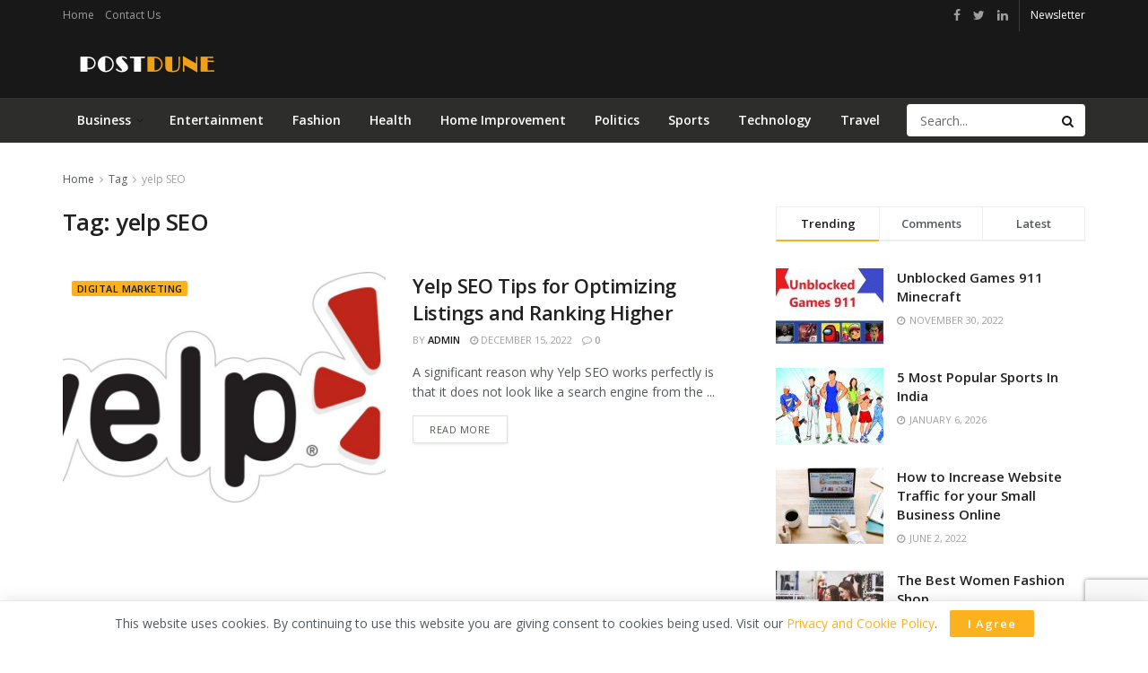

--- FILE ---
content_type: text/html; charset=UTF-8
request_url: https://postdune.com/tag/yelp-seo/
body_size: 25881
content:
<!doctype html>
<!--[if lt IE 7]> <html class="no-js lt-ie9 lt-ie8 lt-ie7" lang="en-US"> <![endif]-->
<!--[if IE 7]>    <html class="no-js lt-ie9 lt-ie8" lang="en-US"> <![endif]-->
<!--[if IE 8]>    <html class="no-js lt-ie9" lang="en-US"> <![endif]-->
<!--[if IE 9]>    <html class="no-js lt-ie10" lang="en-US"> <![endif]-->
<!--[if gt IE 8]><!--> <html class="no-js" lang="en-US"> <!--<![endif]-->
<head>
	<script async src="https://pagead2.googlesyndication.com/pagead/js/adsbygoogle.js?client=ca-pub-5105253304367543"
     crossorigin="anonymous"></script>
    <meta http-equiv="Content-Type" content="text/html; charset=UTF-8" />
    <meta name='viewport' content='width=device-width, initial-scale=1, user-scalable=yes' />
    <link rel="profile" href="http://gmpg.org/xfn/11" />
    <link rel="pingback" href="https://postdune.com/xmlrpc.php" />
    <meta name='robots' content='index, follow, max-image-preview:large, max-snippet:-1, max-video-preview:-1' />
<meta property="og:type" content="website">
<meta property="og:title" content="Yelp SEO Tips for Optimizing Listings and Ranking Higher">
<meta property="og:site_name" content="PostDune">
<meta property="og:description" content="A significant reason why Yelp SEO works perfectly is that it does not look like a search engine from the">
<meta property="og:url" content="https://postdune.com/tag/yelp-seo">
<meta property="og:locale" content="en_US">
<meta property="og:image" content="https://postdune.com/wp-content/uploads/2022/11/Yelp-SEO-Tips-for-Optimizing-Listings-and-Ranking-Higher.jpeg">
<meta property="og:image:height" content="625">
<meta property="og:image:width" content="1280">
<meta name="twitter:card" content="summary">
<meta name="twitter:url" content="https://postdune.com/tag/yelp-seo">
<meta name="twitter:title" content="Yelp SEO Tips for Optimizing Listings and Ranking Higher">
<meta name="twitter:description" content="A significant reason why Yelp SEO works perfectly is that it does not look like a search engine from the">
<meta name="twitter:image:src" content="https://postdune.com/wp-content/uploads/2022/11/Yelp-SEO-Tips-for-Optimizing-Listings-and-Ranking-Higher.jpeg">
<meta name="twitter:image:width" content="1280">
<meta name="twitter:image:height" content="625">
<meta name="twitter:site" content="#">
			<script type="text/javascript">
              var jnews_ajax_url = '/?ajax-request=jnews'
			</script>
			<script type="text/javascript">;window.jnews=window.jnews||{},window.jnews.library=window.jnews.library||{},window.jnews.library=function(){"use strict";var t=this;t.win=window,t.doc=document,t.globalBody=t.doc.getElementsByTagName("body")[0],t.globalBody=t.globalBody?t.globalBody:t.doc,t.win.jnewsDataStorage=t.win.jnewsDataStorage||{_storage:new WeakMap,put:function(t,e,n){this._storage.has(t)||this._storage.set(t,new Map),this._storage.get(t).set(e,n)},get:function(t,e){return this._storage.get(t).get(e)},has:function(t,e){return this._storage.has(t)&&this._storage.get(t).has(e)},remove:function(t,e){var n=this._storage.get(t).delete(e);return 0===!this._storage.get(t).size&&this._storage.delete(t),n}},t.windowWidth=function(){return t.win.innerWidth||t.docEl.clientWidth||t.globalBody.clientWidth},t.windowHeight=function(){return t.win.innerHeight||t.docEl.clientHeight||t.globalBody.clientHeight},t.requestAnimationFrame=t.win.requestAnimationFrame||t.win.webkitRequestAnimationFrame||t.win.mozRequestAnimationFrame||t.win.msRequestAnimationFrame||window.oRequestAnimationFrame||function(t){return setTimeout(t,1e3/60)},t.cancelAnimationFrame=t.win.cancelAnimationFrame||t.win.webkitCancelAnimationFrame||t.win.webkitCancelRequestAnimationFrame||t.win.mozCancelAnimationFrame||t.win.msCancelRequestAnimationFrame||t.win.oCancelRequestAnimationFrame||function(t){clearTimeout(t)},t.classListSupport="classList"in document.createElement("_"),t.hasClass=t.classListSupport?function(t,e){return t.classList.contains(e)}:function(t,e){return t.className.indexOf(e)>=0},t.addClass=t.classListSupport?function(e,n){t.hasClass(e,n)||e.classList.add(n)}:function(e,n){t.hasClass(e,n)||(e.className+=" "+n)},t.removeClass=t.classListSupport?function(e,n){t.hasClass(e,n)&&e.classList.remove(n)}:function(e,n){t.hasClass(e,n)&&(e.className=e.className.replace(n,""))},t.objKeys=function(t){var e=[];for(var n in t)Object.prototype.hasOwnProperty.call(t,n)&&e.push(n);return e},t.isObjectSame=function(t,e){var n=!0;return JSON.stringify(t)!==JSON.stringify(e)&&(n=!1),n},t.extend=function(){for(var t,e,n,i=arguments[0]||{},o=1,a=arguments.length;o<a;o++)if(null!==(t=arguments[o]))for(e in t)i!==(n=t[e])&&void 0!==n&&(i[e]=n);return i},t.dataStorage=t.win.jnewsDataStorage,t.isVisible=function(t){return 0!==t.offsetWidth&&0!==t.offsetHeight||t.getBoundingClientRect().length},t.getHeight=function(t){return t.offsetHeight||t.clientHeight||t.getBoundingClientRect().height},t.getWidth=function(t){return t.offsetWidth||t.clientWidth||t.getBoundingClientRect().width},t.supportsPassive=!1;try{var e=Object.defineProperty({},"passive",{get:function(){t.supportsPassive=!0}});"createEvent"in t.doc?t.win.addEventListener("test",null,e):"fireEvent"in t.doc&&t.win.attachEvent("test",null)}catch(t){}t.passiveOption=!!t.supportsPassive&&{passive:!0},t.addEvents=function(e,n,i){for(var o in n){var a=["touchstart","touchmove"].indexOf(o)>=0&&!i&&t.passiveOption;"createEvent"in t.doc?e.addEventListener(o,n[o],a):"fireEvent"in t.doc&&e.attachEvent("on"+o,n[o])}},t.removeEvents=function(e,n){for(var i in n)"createEvent"in t.doc?e.removeEventListener(i,n[i]):"fireEvent"in t.doc&&e.detachEvent("on"+i,n[i])},t.triggerEvents=function(e,n,i){var o;i=i||{detail:null};return"createEvent"in t.doc?(!(o=t.doc.createEvent("CustomEvent")||new CustomEvent(n)).initCustomEvent||o.initCustomEvent(n,!0,!1,i),void e.dispatchEvent(o)):"fireEvent"in t.doc?((o=t.doc.createEventObject()).eventType=n,void e.fireEvent("on"+o.eventType,o)):void 0},t.getParents=function(e,n){void 0===n&&(n=t.doc);for(var i=[],o=e.parentNode,a=!1;!a;)if(o){var s=o;s.querySelectorAll(n).length?a=!0:(i.push(s),o=s.parentNode)}else i=[],a=!0;return i},t.forEach=function(t,e,n){for(var i=0,o=t.length;i<o;i++)e.call(n,t[i],i)},t.getText=function(t){return t.innerText||t.textContent},t.setText=function(t,e){var n="object"==typeof e?e.innerText||e.textContent:e;t.innerText&&(t.innerText=n),t.textContent&&(t.textContent=n)},t.httpBuildQuery=function(e){return t.objKeys(e).reduce(function e(n){var i=arguments.length>1&&void 0!==arguments[1]?arguments[1]:null;return function(o,a){var s=n[a];a=encodeURIComponent(a);var r=i?"".concat(i,"[").concat(a,"]"):a;return null==s||"function"==typeof s?(o.push("".concat(r,"=")),o):["number","boolean","string"].includes(typeof s)?(o.push("".concat(r,"=").concat(encodeURIComponent(s))),o):(o.push(t.objKeys(s).reduce(e(s,r),[]).join("&")),o)}}(e),[]).join("&")},t.scrollTo=function(e,n,i){function o(t,e,n){this.start=this.position(),this.change=t-this.start,this.currentTime=0,this.increment=20,this.duration=void 0===n?500:n,this.callback=e,this.finish=!1,this.animateScroll()}return Math.easeInOutQuad=function(t,e,n,i){return(t/=i/2)<1?n/2*t*t+e:-n/2*(--t*(t-2)-1)+e},o.prototype.stop=function(){this.finish=!0},o.prototype.move=function(e){t.doc.documentElement.scrollTop=e,t.globalBody.parentNode.scrollTop=e,t.globalBody.scrollTop=e},o.prototype.position=function(){return t.doc.documentElement.scrollTop||t.globalBody.parentNode.scrollTop||t.globalBody.scrollTop},o.prototype.animateScroll=function(){this.currentTime+=this.increment;var e=Math.easeInOutQuad(this.currentTime,this.start,this.change,this.duration);this.move(e),this.currentTime<this.duration&&!this.finish?t.requestAnimationFrame.call(t.win,this.animateScroll.bind(this)):this.callback&&"function"==typeof this.callback&&this.callback()},new o(e,n,i)},t.unwrap=function(e){var n,i=e;t.forEach(e,(function(t,e){n?n+=t:n=t})),i.replaceWith(n)},t.performance={start:function(t){performance.mark(t+"Start")},stop:function(t){performance.mark(t+"End"),performance.measure(t,t+"Start",t+"End")}},t.fps=function(){var e=0,n=0,i=0;!function(){var o=e=0,a=0,s=0,r=document.getElementById("fpsTable"),c=function(e){void 0===document.getElementsByTagName("body")[0]?t.requestAnimationFrame.call(t.win,(function(){c(e)})):document.getElementsByTagName("body")[0].appendChild(e)};null===r&&((r=document.createElement("div")).style.position="fixed",r.style.top="120px",r.style.left="10px",r.style.width="100px",r.style.height="20px",r.style.border="1px solid black",r.style.fontSize="11px",r.style.zIndex="100000",r.style.backgroundColor="white",r.id="fpsTable",c(r));var l=function(){i++,n=Date.now(),(a=(i/(s=(n-e)/1e3)).toPrecision(2))!=o&&(o=a,r.innerHTML=o+"fps"),1<s&&(e=n,i=0),t.requestAnimationFrame.call(t.win,l)};l()}()},t.instr=function(t,e){for(var n=0;n<e.length;n++)if(-1!==t.toLowerCase().indexOf(e[n].toLowerCase()))return!0},t.winLoad=function(e,n){function i(i){if("complete"===t.doc.readyState||"interactive"===t.doc.readyState)return!i||n?setTimeout(e,n||1):e(i),1}i()||t.addEvents(t.win,{load:i})},t.docReady=function(e,n){function i(i){if("complete"===t.doc.readyState||"interactive"===t.doc.readyState)return!i||n?setTimeout(e,n||1):e(i),1}i()||t.addEvents(t.doc,{DOMContentLoaded:i})},t.fireOnce=function(){t.docReady((function(){t.assets=t.assets||[],t.assets.length&&(t.boot(),t.load_assets())}),50)},t.boot=function(){t.length&&t.doc.querySelectorAll("style[media]").forEach((function(t){"not all"==t.getAttribute("media")&&t.removeAttribute("media")}))},t.create_js=function(e,n){var i=t.doc.createElement("script");switch(i.setAttribute("src",e),n){case"defer":i.setAttribute("defer",!0);break;case"async":i.setAttribute("async",!0);break;case"deferasync":i.setAttribute("defer",!0),i.setAttribute("async",!0)}t.globalBody.appendChild(i)},t.load_assets=function(){"object"==typeof t.assets&&t.forEach(t.assets.slice(0),(function(e,n){var i="";e.defer&&(i+="defer"),e.async&&(i+="async"),t.create_js(e.url,i);var o=t.assets.indexOf(e);o>-1&&t.assets.splice(o,1)})),t.assets=jnewsoption.au_scripts=window.jnewsads=[]},t.docReady((function(){t.globalBody=t.globalBody==t.doc?t.doc.getElementsByTagName("body")[0]:t.globalBody,t.globalBody=t.globalBody?t.globalBody:t.doc}))},window.jnews.library=new window.jnews.library;</script>
	<!-- This site is optimized with the Yoast SEO plugin v26.7 - https://yoast.com/wordpress/plugins/seo/ -->
	<title>yelp SEO - PostDune</title>
	<link rel="canonical" href="https://postdune.com/tag/yelp-seo/" />
	<meta property="og:locale" content="en_US" />
	<meta property="og:type" content="article" />
	<meta property="og:title" content="yelp SEO - PostDune" />
	<meta property="og:url" content="https://postdune.com/tag/yelp-seo/" />
	<meta property="og:site_name" content="PostDune" />
	<meta name="twitter:card" content="summary_large_image" />
	<script type="application/ld+json" class="yoast-schema-graph">{"@context":"https://schema.org","@graph":[{"@type":"CollectionPage","@id":"https://postdune.com/tag/yelp-seo/","url":"https://postdune.com/tag/yelp-seo/","name":"yelp SEO - PostDune","isPartOf":{"@id":"https://postdune.com/#website"},"primaryImageOfPage":{"@id":"https://postdune.com/tag/yelp-seo/#primaryimage"},"image":{"@id":"https://postdune.com/tag/yelp-seo/#primaryimage"},"thumbnailUrl":"https://postdune.com/wp-content/uploads/2022/11/Yelp-SEO-Tips-for-Optimizing-Listings-and-Ranking-Higher.jpeg","breadcrumb":{"@id":"https://postdune.com/tag/yelp-seo/#breadcrumb"},"inLanguage":"en-US"},{"@type":"ImageObject","inLanguage":"en-US","@id":"https://postdune.com/tag/yelp-seo/#primaryimage","url":"https://postdune.com/wp-content/uploads/2022/11/Yelp-SEO-Tips-for-Optimizing-Listings-and-Ranking-Higher.jpeg","contentUrl":"https://postdune.com/wp-content/uploads/2022/11/Yelp-SEO-Tips-for-Optimizing-Listings-and-Ranking-Higher.jpeg","width":1280,"height":625,"caption":"Yelp SEO"},{"@type":"BreadcrumbList","@id":"https://postdune.com/tag/yelp-seo/#breadcrumb","itemListElement":[{"@type":"ListItem","position":1,"name":"Home","item":"https://postdune.com/"},{"@type":"ListItem","position":2,"name":"yelp SEO"}]},{"@type":"WebSite","@id":"https://postdune.com/#website","url":"https://postdune.com/","name":"PostDune","description":"","publisher":{"@id":"https://postdune.com/#organization"},"potentialAction":[{"@type":"SearchAction","target":{"@type":"EntryPoint","urlTemplate":"https://postdune.com/?s={search_term_string}"},"query-input":{"@type":"PropertyValueSpecification","valueRequired":true,"valueName":"search_term_string"}}],"inLanguage":"en-US"},{"@type":"Organization","@id":"https://postdune.com/#organization","name":"PostDune","url":"https://postdune.com/","logo":{"@type":"ImageObject","inLanguage":"en-US","@id":"https://postdune.com/#/schema/logo/image/","url":"https://postdune.com/wp-content/uploads/2021/05/postdune.png","contentUrl":"https://postdune.com/wp-content/uploads/2021/05/postdune.png","width":358,"height":72,"caption":"PostDune"},"image":{"@id":"https://postdune.com/#/schema/logo/image/"}}]}</script>
	<!-- / Yoast SEO plugin. -->


<link rel='dns-prefetch' href='//fonts.googleapis.com' />
<link rel='preconnect' href='https://fonts.gstatic.com' />
<link rel="alternate" type="application/rss+xml" title="PostDune &raquo; Feed" href="https://postdune.com/feed/" />
<link rel="alternate" type="application/rss+xml" title="PostDune &raquo; Comments Feed" href="https://postdune.com/comments/feed/" />
<link rel="alternate" type="application/rss+xml" title="PostDune &raquo; yelp SEO Tag Feed" href="https://postdune.com/tag/yelp-seo/feed/" />
<style id='wp-img-auto-sizes-contain-inline-css' type='text/css'>
img:is([sizes=auto i],[sizes^="auto," i]){contain-intrinsic-size:3000px 1500px}
/*# sourceURL=wp-img-auto-sizes-contain-inline-css */
</style>

<style id='wp-emoji-styles-inline-css' type='text/css'>

	img.wp-smiley, img.emoji {
		display: inline !important;
		border: none !important;
		box-shadow: none !important;
		height: 1em !important;
		width: 1em !important;
		margin: 0 0.07em !important;
		vertical-align: -0.1em !important;
		background: none !important;
		padding: 0 !important;
	}
/*# sourceURL=wp-emoji-styles-inline-css */
</style>
<link rel='stylesheet' id='wp-block-library-css' href='https://postdune.com/wp-includes/css/dist/block-library/style.min.css?ver=6.9' type='text/css' media='all' />
<style id='global-styles-inline-css' type='text/css'>
:root{--wp--preset--aspect-ratio--square: 1;--wp--preset--aspect-ratio--4-3: 4/3;--wp--preset--aspect-ratio--3-4: 3/4;--wp--preset--aspect-ratio--3-2: 3/2;--wp--preset--aspect-ratio--2-3: 2/3;--wp--preset--aspect-ratio--16-9: 16/9;--wp--preset--aspect-ratio--9-16: 9/16;--wp--preset--color--black: #000000;--wp--preset--color--cyan-bluish-gray: #abb8c3;--wp--preset--color--white: #ffffff;--wp--preset--color--pale-pink: #f78da7;--wp--preset--color--vivid-red: #cf2e2e;--wp--preset--color--luminous-vivid-orange: #ff6900;--wp--preset--color--luminous-vivid-amber: #fcb900;--wp--preset--color--light-green-cyan: #7bdcb5;--wp--preset--color--vivid-green-cyan: #00d084;--wp--preset--color--pale-cyan-blue: #8ed1fc;--wp--preset--color--vivid-cyan-blue: #0693e3;--wp--preset--color--vivid-purple: #9b51e0;--wp--preset--gradient--vivid-cyan-blue-to-vivid-purple: linear-gradient(135deg,rgb(6,147,227) 0%,rgb(155,81,224) 100%);--wp--preset--gradient--light-green-cyan-to-vivid-green-cyan: linear-gradient(135deg,rgb(122,220,180) 0%,rgb(0,208,130) 100%);--wp--preset--gradient--luminous-vivid-amber-to-luminous-vivid-orange: linear-gradient(135deg,rgb(252,185,0) 0%,rgb(255,105,0) 100%);--wp--preset--gradient--luminous-vivid-orange-to-vivid-red: linear-gradient(135deg,rgb(255,105,0) 0%,rgb(207,46,46) 100%);--wp--preset--gradient--very-light-gray-to-cyan-bluish-gray: linear-gradient(135deg,rgb(238,238,238) 0%,rgb(169,184,195) 100%);--wp--preset--gradient--cool-to-warm-spectrum: linear-gradient(135deg,rgb(74,234,220) 0%,rgb(151,120,209) 20%,rgb(207,42,186) 40%,rgb(238,44,130) 60%,rgb(251,105,98) 80%,rgb(254,248,76) 100%);--wp--preset--gradient--blush-light-purple: linear-gradient(135deg,rgb(255,206,236) 0%,rgb(152,150,240) 100%);--wp--preset--gradient--blush-bordeaux: linear-gradient(135deg,rgb(254,205,165) 0%,rgb(254,45,45) 50%,rgb(107,0,62) 100%);--wp--preset--gradient--luminous-dusk: linear-gradient(135deg,rgb(255,203,112) 0%,rgb(199,81,192) 50%,rgb(65,88,208) 100%);--wp--preset--gradient--pale-ocean: linear-gradient(135deg,rgb(255,245,203) 0%,rgb(182,227,212) 50%,rgb(51,167,181) 100%);--wp--preset--gradient--electric-grass: linear-gradient(135deg,rgb(202,248,128) 0%,rgb(113,206,126) 100%);--wp--preset--gradient--midnight: linear-gradient(135deg,rgb(2,3,129) 0%,rgb(40,116,252) 100%);--wp--preset--font-size--small: 13px;--wp--preset--font-size--medium: 20px;--wp--preset--font-size--large: 36px;--wp--preset--font-size--x-large: 42px;--wp--preset--spacing--20: 0.44rem;--wp--preset--spacing--30: 0.67rem;--wp--preset--spacing--40: 1rem;--wp--preset--spacing--50: 1.5rem;--wp--preset--spacing--60: 2.25rem;--wp--preset--spacing--70: 3.38rem;--wp--preset--spacing--80: 5.06rem;--wp--preset--shadow--natural: 6px 6px 9px rgba(0, 0, 0, 0.2);--wp--preset--shadow--deep: 12px 12px 50px rgba(0, 0, 0, 0.4);--wp--preset--shadow--sharp: 6px 6px 0px rgba(0, 0, 0, 0.2);--wp--preset--shadow--outlined: 6px 6px 0px -3px rgb(255, 255, 255), 6px 6px rgb(0, 0, 0);--wp--preset--shadow--crisp: 6px 6px 0px rgb(0, 0, 0);}:where(.is-layout-flex){gap: 0.5em;}:where(.is-layout-grid){gap: 0.5em;}body .is-layout-flex{display: flex;}.is-layout-flex{flex-wrap: wrap;align-items: center;}.is-layout-flex > :is(*, div){margin: 0;}body .is-layout-grid{display: grid;}.is-layout-grid > :is(*, div){margin: 0;}:where(.wp-block-columns.is-layout-flex){gap: 2em;}:where(.wp-block-columns.is-layout-grid){gap: 2em;}:where(.wp-block-post-template.is-layout-flex){gap: 1.25em;}:where(.wp-block-post-template.is-layout-grid){gap: 1.25em;}.has-black-color{color: var(--wp--preset--color--black) !important;}.has-cyan-bluish-gray-color{color: var(--wp--preset--color--cyan-bluish-gray) !important;}.has-white-color{color: var(--wp--preset--color--white) !important;}.has-pale-pink-color{color: var(--wp--preset--color--pale-pink) !important;}.has-vivid-red-color{color: var(--wp--preset--color--vivid-red) !important;}.has-luminous-vivid-orange-color{color: var(--wp--preset--color--luminous-vivid-orange) !important;}.has-luminous-vivid-amber-color{color: var(--wp--preset--color--luminous-vivid-amber) !important;}.has-light-green-cyan-color{color: var(--wp--preset--color--light-green-cyan) !important;}.has-vivid-green-cyan-color{color: var(--wp--preset--color--vivid-green-cyan) !important;}.has-pale-cyan-blue-color{color: var(--wp--preset--color--pale-cyan-blue) !important;}.has-vivid-cyan-blue-color{color: var(--wp--preset--color--vivid-cyan-blue) !important;}.has-vivid-purple-color{color: var(--wp--preset--color--vivid-purple) !important;}.has-black-background-color{background-color: var(--wp--preset--color--black) !important;}.has-cyan-bluish-gray-background-color{background-color: var(--wp--preset--color--cyan-bluish-gray) !important;}.has-white-background-color{background-color: var(--wp--preset--color--white) !important;}.has-pale-pink-background-color{background-color: var(--wp--preset--color--pale-pink) !important;}.has-vivid-red-background-color{background-color: var(--wp--preset--color--vivid-red) !important;}.has-luminous-vivid-orange-background-color{background-color: var(--wp--preset--color--luminous-vivid-orange) !important;}.has-luminous-vivid-amber-background-color{background-color: var(--wp--preset--color--luminous-vivid-amber) !important;}.has-light-green-cyan-background-color{background-color: var(--wp--preset--color--light-green-cyan) !important;}.has-vivid-green-cyan-background-color{background-color: var(--wp--preset--color--vivid-green-cyan) !important;}.has-pale-cyan-blue-background-color{background-color: var(--wp--preset--color--pale-cyan-blue) !important;}.has-vivid-cyan-blue-background-color{background-color: var(--wp--preset--color--vivid-cyan-blue) !important;}.has-vivid-purple-background-color{background-color: var(--wp--preset--color--vivid-purple) !important;}.has-black-border-color{border-color: var(--wp--preset--color--black) !important;}.has-cyan-bluish-gray-border-color{border-color: var(--wp--preset--color--cyan-bluish-gray) !important;}.has-white-border-color{border-color: var(--wp--preset--color--white) !important;}.has-pale-pink-border-color{border-color: var(--wp--preset--color--pale-pink) !important;}.has-vivid-red-border-color{border-color: var(--wp--preset--color--vivid-red) !important;}.has-luminous-vivid-orange-border-color{border-color: var(--wp--preset--color--luminous-vivid-orange) !important;}.has-luminous-vivid-amber-border-color{border-color: var(--wp--preset--color--luminous-vivid-amber) !important;}.has-light-green-cyan-border-color{border-color: var(--wp--preset--color--light-green-cyan) !important;}.has-vivid-green-cyan-border-color{border-color: var(--wp--preset--color--vivid-green-cyan) !important;}.has-pale-cyan-blue-border-color{border-color: var(--wp--preset--color--pale-cyan-blue) !important;}.has-vivid-cyan-blue-border-color{border-color: var(--wp--preset--color--vivid-cyan-blue) !important;}.has-vivid-purple-border-color{border-color: var(--wp--preset--color--vivid-purple) !important;}.has-vivid-cyan-blue-to-vivid-purple-gradient-background{background: var(--wp--preset--gradient--vivid-cyan-blue-to-vivid-purple) !important;}.has-light-green-cyan-to-vivid-green-cyan-gradient-background{background: var(--wp--preset--gradient--light-green-cyan-to-vivid-green-cyan) !important;}.has-luminous-vivid-amber-to-luminous-vivid-orange-gradient-background{background: var(--wp--preset--gradient--luminous-vivid-amber-to-luminous-vivid-orange) !important;}.has-luminous-vivid-orange-to-vivid-red-gradient-background{background: var(--wp--preset--gradient--luminous-vivid-orange-to-vivid-red) !important;}.has-very-light-gray-to-cyan-bluish-gray-gradient-background{background: var(--wp--preset--gradient--very-light-gray-to-cyan-bluish-gray) !important;}.has-cool-to-warm-spectrum-gradient-background{background: var(--wp--preset--gradient--cool-to-warm-spectrum) !important;}.has-blush-light-purple-gradient-background{background: var(--wp--preset--gradient--blush-light-purple) !important;}.has-blush-bordeaux-gradient-background{background: var(--wp--preset--gradient--blush-bordeaux) !important;}.has-luminous-dusk-gradient-background{background: var(--wp--preset--gradient--luminous-dusk) !important;}.has-pale-ocean-gradient-background{background: var(--wp--preset--gradient--pale-ocean) !important;}.has-electric-grass-gradient-background{background: var(--wp--preset--gradient--electric-grass) !important;}.has-midnight-gradient-background{background: var(--wp--preset--gradient--midnight) !important;}.has-small-font-size{font-size: var(--wp--preset--font-size--small) !important;}.has-medium-font-size{font-size: var(--wp--preset--font-size--medium) !important;}.has-large-font-size{font-size: var(--wp--preset--font-size--large) !important;}.has-x-large-font-size{font-size: var(--wp--preset--font-size--x-large) !important;}
/*# sourceURL=global-styles-inline-css */
</style>

<style id='classic-theme-styles-inline-css' type='text/css'>
/*! This file is auto-generated */
.wp-block-button__link{color:#fff;background-color:#32373c;border-radius:9999px;box-shadow:none;text-decoration:none;padding:calc(.667em + 2px) calc(1.333em + 2px);font-size:1.125em}.wp-block-file__button{background:#32373c;color:#fff;text-decoration:none}
/*# sourceURL=/wp-includes/css/classic-themes.min.css */
</style>
<link rel='stylesheet' id='contact-form-7-css' href='https://postdune.com/wp-content/plugins/contact-form-7/includes/css/styles.css?ver=6.1.4' type='text/css' media='all' />
<link rel='stylesheet' id='js_composer_front-css' href='https://postdune.com/wp-content/plugins/js_composer/assets/css/js_composer.min.css?ver=6.6.0' type='text/css' media='all' />
<link rel='stylesheet' id='jeg_customizer_font-css' href='//fonts.googleapis.com/css?family=Open+Sans%3Aregular%2C600&#038;display=swap&#038;ver=1.2.6' type='text/css' media='all' />
<link rel='stylesheet' id='jnews-frontend-css' href='https://postdune.com/wp-content/themes/jnews/assets/dist/frontend.min.css?ver=9.0.4' type='text/css' media='all' />
<link rel='stylesheet' id='jnews-style-css' href='https://postdune.com/wp-content/themes/jnews/style.css?ver=9.0.4' type='text/css' media='all' />
<link rel='stylesheet' id='jnews-darkmode-css' href='https://postdune.com/wp-content/themes/jnews/assets/css/darkmode.css?ver=9.0.4' type='text/css' media='all' />
<link rel='stylesheet' id='jnews-scheme-css' href='https://postdune.com/wp-content/themes/jnews/data/import/cryptonews/scheme.css?ver=9.0.4' type='text/css' media='all' />
<link rel='stylesheet' id='jnews-social-login-style-css' href='https://postdune.com/wp-content/plugins/jnews-social-login/assets/css/plugin.css?ver=8.0.0' type='text/css' media='all' />
<link rel='stylesheet' id='jnews-select-share-css' href='https://postdune.com/wp-content/plugins/jnews-social-share/assets/css/plugin.css' type='text/css' media='all' />
<link rel='stylesheet' id='jnews-weather-style-css' href='https://postdune.com/wp-content/plugins/jnews-weather/assets/css/plugin.css?ver=8.0.1' type='text/css' media='all' />
<script type="text/javascript" src="https://postdune.com/wp-includes/js/jquery/jquery.min.js?ver=3.7.1" id="jquery-core-js"></script>
<script type="text/javascript" src="https://postdune.com/wp-includes/js/jquery/jquery-migrate.min.js?ver=3.4.1" id="jquery-migrate-js"></script>
<link rel="https://api.w.org/" href="https://postdune.com/wp-json/" /><link rel="alternate" title="JSON" type="application/json" href="https://postdune.com/wp-json/wp/v2/tags/1759" /><link rel="EditURI" type="application/rsd+xml" title="RSD" href="https://postdune.com/xmlrpc.php?rsd" />
<meta name="generator" content="WordPress 6.9" />
<!-- Global site tag (gtag.js) - Google Analytics -->
<script async src="https://www.googletagmanager.com/gtag/js?id=G-KN9GWZYCMX"></script>
<script>
  window.dataLayer = window.dataLayer || [];
  function gtag(){dataLayer.push(arguments);}
  gtag('js', new Date());

  gtag('config', 'G-KN9GWZYCMX');
</script><meta name="generator" content="Powered by WPBakery Page Builder - drag and drop page builder for WordPress."/>
<script type='application/ld+json'>{"@context":"http:\/\/schema.org","@type":"Organization","@id":"https:\/\/postdune.com\/#organization","url":"https:\/\/postdune.com\/","name":"","logo":{"@type":"ImageObject","url":""},"sameAs":["#","#","#"]}</script>
<script type='application/ld+json'>{"@context":"http:\/\/schema.org","@type":"WebSite","@id":"https:\/\/postdune.com\/#website","url":"https:\/\/postdune.com\/","name":"","potentialAction":{"@type":"SearchAction","target":"https:\/\/postdune.com\/?s={search_term_string}","query-input":"required name=search_term_string"}}</script>
<link rel="icon" href="https://postdune.com/wp-content/uploads/2021/05/postdune-75x72.png" sizes="32x32" />
<link rel="icon" href="https://postdune.com/wp-content/uploads/2021/05/postdune.png" sizes="192x192" />
<link rel="apple-touch-icon" href="https://postdune.com/wp-content/uploads/2021/05/postdune.png" />
<meta name="msapplication-TileImage" content="https://postdune.com/wp-content/uploads/2021/05/postdune.png" />
<style id="jeg_dynamic_css" type="text/css" data-type="jeg_custom-css">body { --j-accent-color : #fcb11e; } a, .jeg_menu_style_5>li>a:hover, .jeg_menu_style_5>li.sfHover>a, .jeg_menu_style_5>li.current-menu-item>a, .jeg_menu_style_5>li.current-menu-ancestor>a, .jeg_navbar .jeg_menu:not(.jeg_main_menu)>li>a:hover, .jeg_midbar .jeg_menu:not(.jeg_main_menu)>li>a:hover, .jeg_side_tabs li.active, .jeg_block_heading_5 strong, .jeg_block_heading_6 strong, .jeg_block_heading_7 strong, .jeg_block_heading_8 strong, .jeg_subcat_list li a:hover, .jeg_subcat_list li button:hover, .jeg_pl_lg_7 .jeg_thumb .jeg_post_category a, .jeg_pl_xs_2:before, .jeg_pl_xs_4 .jeg_postblock_content:before, .jeg_postblock .jeg_post_title a:hover, .jeg_hero_style_6 .jeg_post_title a:hover, .jeg_sidefeed .jeg_pl_xs_3 .jeg_post_title a:hover, .widget_jnews_popular .jeg_post_title a:hover, .jeg_meta_author a, .widget_archive li a:hover, .widget_pages li a:hover, .widget_meta li a:hover, .widget_recent_entries li a:hover, .widget_rss li a:hover, .widget_rss cite, .widget_categories li a:hover, .widget_categories li.current-cat>a, #breadcrumbs a:hover, .jeg_share_count .counts, .commentlist .bypostauthor>.comment-body>.comment-author>.fn, span.required, .jeg_review_title, .bestprice .price, .authorlink a:hover, .jeg_vertical_playlist .jeg_video_playlist_play_icon, .jeg_vertical_playlist .jeg_video_playlist_item.active .jeg_video_playlist_thumbnail:before, .jeg_horizontal_playlist .jeg_video_playlist_play, .woocommerce li.product .pricegroup .button, .widget_display_forums li a:hover, .widget_display_topics li:before, .widget_display_replies li:before, .widget_display_views li:before, .bbp-breadcrumb a:hover, .jeg_mobile_menu li.sfHover>a, .jeg_mobile_menu li a:hover, .split-template-6 .pagenum, .jeg_mobile_menu_style_5>li>a:hover, .jeg_mobile_menu_style_5>li.sfHover>a, .jeg_mobile_menu_style_5>li.current-menu-item>a, .jeg_mobile_menu_style_5>li.current-menu-ancestor>a { color : #fcb11e; } .jeg_menu_style_1>li>a:before, .jeg_menu_style_2>li>a:before, .jeg_menu_style_3>li>a:before, .jeg_side_toggle, .jeg_slide_caption .jeg_post_category a, .jeg_slider_type_1_wrapper .tns-controls button.tns-next, .jeg_block_heading_1 .jeg_block_title span, .jeg_block_heading_2 .jeg_block_title span, .jeg_block_heading_3, .jeg_block_heading_4 .jeg_block_title span, .jeg_block_heading_6:after, .jeg_pl_lg_box .jeg_post_category a, .jeg_pl_md_box .jeg_post_category a, .jeg_readmore:hover, .jeg_thumb .jeg_post_category a, .jeg_block_loadmore a:hover, .jeg_postblock.alt .jeg_block_loadmore a:hover, .jeg_block_loadmore a.active, .jeg_postblock_carousel_2 .jeg_post_category a, .jeg_heroblock .jeg_post_category a, .jeg_pagenav_1 .page_number.active, .jeg_pagenav_1 .page_number.active:hover, input[type="submit"], .btn, .button, .widget_tag_cloud a:hover, .popularpost_item:hover .jeg_post_title a:before, .jeg_splitpost_4 .page_nav, .jeg_splitpost_5 .page_nav, .jeg_post_via a:hover, .jeg_post_source a:hover, .jeg_post_tags a:hover, .comment-reply-title small a:before, .comment-reply-title small a:after, .jeg_storelist .productlink, .authorlink li.active a:before, .jeg_footer.dark .socials_widget:not(.nobg) a:hover .fa, div.jeg_breakingnews_title, .jeg_overlay_slider_bottom_wrapper .tns-controls button, .jeg_overlay_slider_bottom_wrapper .tns-controls button:hover, .jeg_vertical_playlist .jeg_video_playlist_current, .woocommerce span.onsale, .woocommerce #respond input#submit:hover, .woocommerce a.button:hover, .woocommerce button.button:hover, .woocommerce input.button:hover, .woocommerce #respond input#submit.alt, .woocommerce a.button.alt, .woocommerce button.button.alt, .woocommerce input.button.alt, .jeg_popup_post .caption, .jeg_footer.dark input[type="submit"], .jeg_footer.dark .btn, .jeg_footer.dark .button, .footer_widget.widget_tag_cloud a:hover, .jeg_inner_content .content-inner .jeg_post_category a:hover, #buddypress .standard-form button, #buddypress a.button, #buddypress input[type="submit"], #buddypress input[type="button"], #buddypress input[type="reset"], #buddypress ul.button-nav li a, #buddypress .generic-button a, #buddypress .generic-button button, #buddypress .comment-reply-link, #buddypress a.bp-title-button, #buddypress.buddypress-wrap .members-list li .user-update .activity-read-more a, div#buddypress .standard-form button:hover, div#buddypress a.button:hover, div#buddypress input[type="submit"]:hover, div#buddypress input[type="button"]:hover, div#buddypress input[type="reset"]:hover, div#buddypress ul.button-nav li a:hover, div#buddypress .generic-button a:hover, div#buddypress .generic-button button:hover, div#buddypress .comment-reply-link:hover, div#buddypress a.bp-title-button:hover, div#buddypress.buddypress-wrap .members-list li .user-update .activity-read-more a:hover, #buddypress #item-nav .item-list-tabs ul li a:before, .jeg_inner_content .jeg_meta_container .follow-wrapper a { background-color : #fcb11e; } .jeg_block_heading_7 .jeg_block_title span, .jeg_readmore:hover, .jeg_block_loadmore a:hover, .jeg_block_loadmore a.active, .jeg_pagenav_1 .page_number.active, .jeg_pagenav_1 .page_number.active:hover, .jeg_pagenav_3 .page_number:hover, .jeg_prevnext_post a:hover h3, .jeg_overlay_slider .jeg_post_category, .jeg_sidefeed .jeg_post.active, .jeg_vertical_playlist.jeg_vertical_playlist .jeg_video_playlist_item.active .jeg_video_playlist_thumbnail img, .jeg_horizontal_playlist .jeg_video_playlist_item.active { border-color : #fcb11e; } .jeg_tabpost_nav li.active, .woocommerce div.product .woocommerce-tabs ul.tabs li.active, .jeg_mobile_menu_style_1>li.current-menu-item a, .jeg_mobile_menu_style_1>li.current-menu-ancestor a, .jeg_mobile_menu_style_2>li.current-menu-item::after, .jeg_mobile_menu_style_2>li.current-menu-ancestor::after, .jeg_mobile_menu_style_3>li.current-menu-item::before, .jeg_mobile_menu_style_3>li.current-menu-ancestor::before { border-bottom-color : #fcb11e; } .jeg_topbar, .jeg_topbar.dark, .jeg_topbar.custom { background : #191818; } .jeg_topbar, .jeg_topbar.dark { color : #9e9e9e; border-top-width : 0px; border-top-color : #fcb11e; } .jeg_topbar a, .jeg_topbar.dark a { color : #ffffff; } .jeg_midbar, .jeg_midbar.dark { background-color : #191818; } .jeg_header .jeg_bottombar.jeg_navbar_wrapper:not(.jeg_navbar_boxed), .jeg_header .jeg_bottombar.jeg_navbar_boxed .jeg_nav_row { background : #2d2d2b; } .jeg_header .jeg_bottombar, .jeg_header .jeg_bottombar.jeg_navbar_dark, .jeg_bottombar.jeg_navbar_boxed .jeg_nav_row, .jeg_bottombar.jeg_navbar_dark.jeg_navbar_boxed .jeg_nav_row { border-bottom-width : 0px; } .jeg_stickybar, .jeg_stickybar.dark { color : #000000; border-bottom-width : 0px; } .jeg_stickybar a, .jeg_stickybar.dark a { color : #000000; } .jeg_header .socials_widget > a > i.fa:before { color : #9e9e9e; } .jeg_header .socials_widget.nobg > a > span.jeg-icon svg { fill : #9e9e9e; } .jeg_header .socials_widget > a > span.jeg-icon svg { fill : #9e9e9e; } .jeg_header .jeg_search_wrapper.search_icon .jeg_search_toggle { color : #ffffff; } .jeg_nav_search { width : 100%; } .jeg_header .jeg_search_no_expand .jeg_search_form .jeg_search_input { background-color : #ffffff; } .jeg_header .jeg_search_no_expand .jeg_search_form button.jeg_search_button { color : #191818; } .jeg_header .jeg_search_wrapper.jeg_search_no_expand .jeg_search_form .jeg_search_input { color : #191818; } .jeg_header .jeg_search_no_expand .jeg_search_form .jeg_search_input::-webkit-input-placeholder { color : rgba(25,24,24,0.65); } .jeg_header .jeg_search_no_expand .jeg_search_form .jeg_search_input:-moz-placeholder { color : rgba(25,24,24,0.65); } .jeg_header .jeg_search_no_expand .jeg_search_form .jeg_search_input::-moz-placeholder { color : rgba(25,24,24,0.65); } .jeg_header .jeg_search_no_expand .jeg_search_form .jeg_search_input:-ms-input-placeholder { color : rgba(25,24,24,0.65); } .jeg_header .jeg_menu.jeg_main_menu > li > a { color : #ffffff; } .jeg_header .jeg_menu_style_4 > li > a:hover, .jeg_header .jeg_menu_style_4 > li.sfHover > a, .jeg_header .jeg_menu_style_4 > li.current-menu-item > a, .jeg_header .jeg_menu_style_4 > li.current-menu-ancestor > a, .jeg_navbar_dark .jeg_menu_style_4 > li > a:hover, .jeg_navbar_dark .jeg_menu_style_4 > li.sfHover > a, .jeg_navbar_dark .jeg_menu_style_4 > li.current-menu-item > a, .jeg_navbar_dark .jeg_menu_style_4 > li.current-menu-ancestor > a { background : #fcb11e; } .jeg_header .jeg_menu.jeg_main_menu > li > a:hover, .jeg_header .jeg_menu.jeg_main_menu > li.sfHover > a, .jeg_header .jeg_menu.jeg_main_menu > li > .sf-with-ul:hover:after, .jeg_header .jeg_menu.jeg_main_menu > li.sfHover > .sf-with-ul:after, .jeg_header .jeg_menu_style_4 > li.current-menu-item > a, .jeg_header .jeg_menu_style_4 > li.current-menu-ancestor > a, .jeg_header .jeg_menu_style_5 > li.current-menu-item > a, .jeg_header .jeg_menu_style_5 > li.current-menu-ancestor > a { color : #191818; } .jeg_navbar_wrapper .sf-arrows .sf-with-ul:after { color : rgba(0,0,0,0.4); } .jeg_footer_content,.jeg_footer.dark .jeg_footer_content { background-color : #191818; } .jeg_menu_footer a,.jeg_footer.dark .jeg_menu_footer a,.jeg_footer_sidecontent .jeg_footer_primary .col-md-7 .jeg_menu_footer a { color : #ffffff; } .jeg_menu_footer a:hover,.jeg_footer.dark .jeg_menu_footer a:hover,.jeg_footer_sidecontent .jeg_footer_primary .col-md-7 .jeg_menu_footer a:hover { color : #fcd15b; } body,input,textarea,select,.chosen-container-single .chosen-single,.btn,.button { font-family: "Open Sans",Helvetica,Arial,sans-serif; } .jeg_thumb .jeg_post_category a,.jeg_pl_lg_box .jeg_post_category a,.jeg_pl_md_box .jeg_post_category a,.jeg_postblock_carousel_2 .jeg_post_category a,.jeg_heroblock .jeg_post_category a,.jeg_slide_caption .jeg_post_category a { color : #191818; } </style><style type="text/css">
					.no_thumbnail .jeg_thumb,
					.thumbnail-container.no_thumbnail {
					    display: none !important;
					}
					.jeg_search_result .jeg_pl_xs_3.no_thumbnail .jeg_postblock_content,
					.jeg_sidefeed .jeg_pl_xs_3.no_thumbnail .jeg_postblock_content,
					.jeg_pl_sm.no_thumbnail .jeg_postblock_content {
					    margin-left: 0;
					}
					.jeg_postblock_11 .no_thumbnail .jeg_postblock_content,
					.jeg_postblock_12 .no_thumbnail .jeg_postblock_content,
					.jeg_postblock_12.jeg_col_3o3 .no_thumbnail .jeg_postblock_content  {
					    margin-top: 0;
					}
					.jeg_postblock_15 .jeg_pl_md_box.no_thumbnail .jeg_postblock_content,
					.jeg_postblock_19 .jeg_pl_md_box.no_thumbnail .jeg_postblock_content,
					.jeg_postblock_24 .jeg_pl_md_box.no_thumbnail .jeg_postblock_content,
					.jeg_sidefeed .jeg_pl_md_box .jeg_postblock_content {
					    position: relative;
					}
					.jeg_postblock_carousel_2 .no_thumbnail .jeg_post_title a,
					.jeg_postblock_carousel_2 .no_thumbnail .jeg_post_title a:hover,
					.jeg_postblock_carousel_2 .no_thumbnail .jeg_post_meta .fa {
					    color: #212121 !important;
					} 
				</style>		<style type="text/css" id="wp-custom-css">
			.mc4wp-form-fields label {
    width: 100%;
}
.entry-content input:not([type="submit"]) {
    width: 100%;
}
.jeg_midbar {
    height: 75px;    
}		</style>
		<style type="text/css" data-type="vc_shortcodes-custom-css">.vc_custom_1621843287976{padding-top: 60px !important;padding-bottom: 30px !important;background-color: #191818 !important;background-position: center;background-repeat: no-repeat !important;background-size: cover !important;}.vc_custom_1621840967514{margin-bottom: 0px !important;}</style><noscript><style> .wpb_animate_when_almost_visible { opacity: 1; }</style></noscript></head>
<body class="archive tag tag-yelp-seo tag-1759 wp-embed-responsive wp-theme-jnews jeg_toggle_dark jnews jsc_normal wpb-js-composer js-comp-ver-6.6.0 vc_responsive">

    
    
    <div class="jeg_ad jeg_ad_top jnews_header_top_ads">
        <div class='ads-wrapper  '></div>    </div>

    <!-- The Main Wrapper
    ============================================= -->
    <div class="jeg_viewport">

        
        <div class="jeg_header_wrapper">
            <div class="jeg_header_instagram_wrapper">
    </div>

<!-- HEADER -->
<div class="jeg_header normal">
    <div class="jeg_topbar jeg_container dark">
    <div class="container">
        <div class="jeg_nav_row">
            
                <div class="jeg_nav_col jeg_nav_left  jeg_nav_grow">
                    <div class="item_wrap jeg_nav_alignleft">
                        <div class="jeg_nav_item">
	<ul class="jeg_menu jeg_top_menu"><li id="menu-item-154" class="menu-item menu-item-type-post_type menu-item-object-page menu-item-home menu-item-154"><a href="https://postdune.com/">Home</a></li>
<li id="menu-item-155" class="menu-item menu-item-type-post_type menu-item-object-page menu-item-155"><a href="https://postdune.com/contact-us/">Contact Us</a></li>
</ul></div>                    </div>
                </div>

                
                <div class="jeg_nav_col jeg_nav_center  jeg_nav_normal">
                    <div class="item_wrap jeg_nav_aligncenter">
                                            </div>
                </div>

                
                <div class="jeg_nav_col jeg_nav_right  jeg_nav_normal">
                    <div class="item_wrap jeg_nav_alignright">
                        			<div
				class="jeg_nav_item socials_widget jeg_social_icon_block nobg">
				<a href="#" target='_blank' rel='external noopener nofollow' class="jeg_facebook"><i class="fa fa-facebook"></i> </a><a href="#" target='_blank' rel='external noopener nofollow' class="jeg_twitter"><i class="fa fa-twitter"></i> </a><a href="#" target='_blank' rel='external noopener nofollow' class="jeg_linkedin"><i class="fa fa-linkedin"></i> </a>			</div>
			<div class="jeg_nav_item jeg_nav_html">
    <a href="#newsletter-form">Newsletter</a></div>                    </div>
                </div>

                        </div>
    </div>
</div><!-- /.jeg_container --><div class="jeg_midbar jeg_container dark">
    <div class="container">
        <div class="jeg_nav_row">
            
                <div class="jeg_nav_col jeg_nav_left jeg_nav_normal">
                    <div class="item_wrap jeg_nav_alignleft">
                        <div class="jeg_nav_item jeg_logo jeg_desktop_logo">
			<div class="site-title">
	    	<a href="https://postdune.com/" style="padding: 0px 0px 0px 5px;">
	    	    <img class='jeg_logo_img' src="https://postdune.com/wp-content/uploads/2021/05/postdune.png" srcset="https://postdune.com/wp-content/uploads/2021/05/postdune.png 1x, https://postdune.com/wp-content/uploads/2021/05/postdune.png 2x" alt="PostDune"data-light-src="https://postdune.com/wp-content/uploads/2021/05/postdune.png" data-light-srcset="https://postdune.com/wp-content/uploads/2021/05/postdune.png 1x, https://postdune.com/wp-content/uploads/2021/05/postdune.png 2x" data-dark-src="https://postdune.com/wp-content/uploads/2021/05/postdune.png" data-dark-srcset="https://postdune.com/wp-content/uploads/2021/05/postdune.png 1x, https://postdune.com/wp-content/uploads/2021/05/postdune.png 2x">	    	</a>
	    </div>
	</div>                    </div>
                </div>

                
                <div class="jeg_nav_col jeg_nav_center jeg_nav_normal">
                    <div class="item_wrap jeg_nav_aligncenter">
                                            </div>
                </div>

                
                <div class="jeg_nav_col jeg_nav_right jeg_nav_grow">
                    <div class="item_wrap jeg_nav_alignright">
                        <div class="jeg_nav_item jeg_ad jeg_ad_top jnews_header_ads">
    <div class='ads-wrapper  '></div></div>                    </div>
                </div>

                        </div>
    </div>
</div><div class="jeg_bottombar jeg_navbar jeg_container jeg_navbar_wrapper jeg_navbar_normal jeg_navbar_dark">
    <div class="container">
        <div class="jeg_nav_row">
            
                <div class="jeg_nav_col jeg_nav_left jeg_nav_grow">
                    <div class="item_wrap jeg_nav_alignleft">
                        <div class="jeg_nav_item jeg_main_menu_wrapper">
<div class="jeg_mainmenu_wrap"><ul class="jeg_menu jeg_main_menu jeg_menu_style_4" data-animation="animate"><li id="menu-item-158" class="menu-item menu-item-type-taxonomy menu-item-object-category menu-item-has-children menu-item-158 bgnav" data-item-row="default" ><a href="https://postdune.com/category/business/">Business</a>
<ul class="sub-menu">
	<li id="menu-item-159" class="menu-item menu-item-type-taxonomy menu-item-object-category menu-item-159 bgnav" data-item-row="default" ><a href="https://postdune.com/category/economics/">Economics</a></li>
	<li id="menu-item-162" class="menu-item menu-item-type-taxonomy menu-item-object-category menu-item-162 bgnav" data-item-row="default" ><a href="https://postdune.com/category/finance/">Finance</a></li>
	<li id="menu-item-165" class="menu-item menu-item-type-taxonomy menu-item-object-category menu-item-165 bgnav" data-item-row="default" ><a href="https://postdune.com/category/marketing/">Marketing</a></li>
</ul>
</li>
<li id="menu-item-160" class="menu-item menu-item-type-taxonomy menu-item-object-category menu-item-160 bgnav" data-item-row="default" ><a href="https://postdune.com/category/entertainment/">Entertainment</a></li>
<li id="menu-item-161" class="menu-item menu-item-type-taxonomy menu-item-object-category menu-item-161 bgnav" data-item-row="default" ><a href="https://postdune.com/category/fashion/">Fashion</a></li>
<li id="menu-item-163" class="menu-item menu-item-type-taxonomy menu-item-object-category menu-item-163 bgnav" data-item-row="default" ><a href="https://postdune.com/category/health/">Health</a></li>
<li id="menu-item-164" class="menu-item menu-item-type-taxonomy menu-item-object-category menu-item-164 bgnav" data-item-row="default" ><a href="https://postdune.com/category/home-improvement/">Home Improvement</a></li>
<li id="menu-item-166" class="menu-item menu-item-type-taxonomy menu-item-object-category menu-item-166 bgnav" data-item-row="default" ><a href="https://postdune.com/category/politics/">Politics</a></li>
<li id="menu-item-167" class="menu-item menu-item-type-taxonomy menu-item-object-category menu-item-167 bgnav" data-item-row="default" ><a href="https://postdune.com/category/sports/">Sports</a></li>
<li id="menu-item-168" class="menu-item menu-item-type-taxonomy menu-item-object-category menu-item-168 bgnav" data-item-row="default" ><a href="https://postdune.com/category/technology/">Technology</a></li>
<li id="menu-item-169" class="menu-item menu-item-type-taxonomy menu-item-object-category menu-item-169 bgnav" data-item-row="default" ><a href="https://postdune.com/category/travel/">Travel</a></li>
</ul></div></div>
                    </div>
                </div>

                
                <div class="jeg_nav_col jeg_nav_center jeg_nav_normal">
                    <div class="item_wrap jeg_nav_aligncenter">
                                            </div>
                </div>

                
                <div class="jeg_nav_col jeg_nav_right jeg_nav_normal">
                    <div class="item_wrap jeg_nav_alignright">
                        <!-- Search Form -->
<div class="jeg_nav_item jeg_nav_search">
	<div class="jeg_search_wrapper jeg_search_no_expand rounded">
	    <a href="#" class="jeg_search_toggle"><i class="fa fa-search"></i></a>
	    <form action="https://postdune.com/" method="get" class="jeg_search_form" target="_top">
    <input name="s" class="jeg_search_input" placeholder="Search..." type="text" value="" autocomplete="off">
    <button aria-label="Search Button" type="submit" class="jeg_search_button btn"><i class="fa fa-search"></i></button>
</form>
<!-- jeg_search_hide with_result no_result -->
<div class="jeg_search_result jeg_search_hide with_result">
    <div class="search-result-wrapper">
    </div>
    <div class="search-link search-noresult">
        No Result    </div>
    <div class="search-link search-all-button">
        <i class="fa fa-search"></i> View All Result    </div>
</div>	</div>
</div>                    </div>
                </div>

                        </div>
    </div>
</div></div><!-- /.jeg_header -->        </div>

        <div class="jeg_header_sticky">
            <div class="sticky_blankspace"></div>
<div class="jeg_header normal">
    <div class="jeg_container">
        <div data-mode="scroll" class="jeg_stickybar jeg_navbar jeg_navbar_wrapper jeg_navbar_normal jeg_navbar_normal">
            <div class="container">
    <div class="jeg_nav_row">
        
            <div class="jeg_nav_col jeg_nav_left jeg_nav_grow">
                <div class="item_wrap jeg_nav_alignleft">
                    <div class="jeg_nav_item jeg_main_menu_wrapper">
<div class="jeg_mainmenu_wrap"><ul class="jeg_menu jeg_main_menu jeg_menu_style_4" data-animation="animate"><li id="menu-item-158" class="menu-item menu-item-type-taxonomy menu-item-object-category menu-item-has-children menu-item-158 bgnav" data-item-row="default" ><a href="https://postdune.com/category/business/">Business</a>
<ul class="sub-menu">
	<li id="menu-item-159" class="menu-item menu-item-type-taxonomy menu-item-object-category menu-item-159 bgnav" data-item-row="default" ><a href="https://postdune.com/category/economics/">Economics</a></li>
	<li id="menu-item-162" class="menu-item menu-item-type-taxonomy menu-item-object-category menu-item-162 bgnav" data-item-row="default" ><a href="https://postdune.com/category/finance/">Finance</a></li>
	<li id="menu-item-165" class="menu-item menu-item-type-taxonomy menu-item-object-category menu-item-165 bgnav" data-item-row="default" ><a href="https://postdune.com/category/marketing/">Marketing</a></li>
</ul>
</li>
<li id="menu-item-160" class="menu-item menu-item-type-taxonomy menu-item-object-category menu-item-160 bgnav" data-item-row="default" ><a href="https://postdune.com/category/entertainment/">Entertainment</a></li>
<li id="menu-item-161" class="menu-item menu-item-type-taxonomy menu-item-object-category menu-item-161 bgnav" data-item-row="default" ><a href="https://postdune.com/category/fashion/">Fashion</a></li>
<li id="menu-item-163" class="menu-item menu-item-type-taxonomy menu-item-object-category menu-item-163 bgnav" data-item-row="default" ><a href="https://postdune.com/category/health/">Health</a></li>
<li id="menu-item-164" class="menu-item menu-item-type-taxonomy menu-item-object-category menu-item-164 bgnav" data-item-row="default" ><a href="https://postdune.com/category/home-improvement/">Home Improvement</a></li>
<li id="menu-item-166" class="menu-item menu-item-type-taxonomy menu-item-object-category menu-item-166 bgnav" data-item-row="default" ><a href="https://postdune.com/category/politics/">Politics</a></li>
<li id="menu-item-167" class="menu-item menu-item-type-taxonomy menu-item-object-category menu-item-167 bgnav" data-item-row="default" ><a href="https://postdune.com/category/sports/">Sports</a></li>
<li id="menu-item-168" class="menu-item menu-item-type-taxonomy menu-item-object-category menu-item-168 bgnav" data-item-row="default" ><a href="https://postdune.com/category/technology/">Technology</a></li>
<li id="menu-item-169" class="menu-item menu-item-type-taxonomy menu-item-object-category menu-item-169 bgnav" data-item-row="default" ><a href="https://postdune.com/category/travel/">Travel</a></li>
</ul></div></div>
                </div>
            </div>

            
            <div class="jeg_nav_col jeg_nav_center jeg_nav_normal">
                <div class="item_wrap jeg_nav_aligncenter">
                                    </div>
            </div>

            
            <div class="jeg_nav_col jeg_nav_right jeg_nav_normal">
                <div class="item_wrap jeg_nav_alignright">
                    <!-- Search Icon -->
<div class="jeg_nav_item jeg_search_wrapper search_icon jeg_search_popup_expand">
    <a href="#" class="jeg_search_toggle"><i class="fa fa-search"></i></a>
    <form action="https://postdune.com/" method="get" class="jeg_search_form" target="_top">
    <input name="s" class="jeg_search_input" placeholder="Search..." type="text" value="" autocomplete="off">
    <button aria-label="Search Button" type="submit" class="jeg_search_button btn"><i class="fa fa-search"></i></button>
</form>
<!-- jeg_search_hide with_result no_result -->
<div class="jeg_search_result jeg_search_hide with_result">
    <div class="search-result-wrapper">
    </div>
    <div class="search-link search-noresult">
        No Result    </div>
    <div class="search-link search-all-button">
        <i class="fa fa-search"></i> View All Result    </div>
</div></div>                </div>
            </div>

                </div>
</div>        </div>
    </div>
</div>
        </div>

        <div class="jeg_navbar_mobile_wrapper">
            <div class="jeg_navbar_mobile" data-mode="scroll">
    <div class="jeg_mobile_bottombar jeg_mobile_midbar jeg_container dark">
    <div class="container">
        <div class="jeg_nav_row">
            
                <div class="jeg_nav_col jeg_nav_left jeg_nav_normal">
                    <div class="item_wrap jeg_nav_alignleft">
                        <div class="jeg_nav_item">
    <a href="#" class="toggle_btn jeg_mobile_toggle"><i class="fa fa-bars"></i></a>
</div>                    </div>
                </div>

                
                <div class="jeg_nav_col jeg_nav_center jeg_nav_grow">
                    <div class="item_wrap jeg_nav_aligncenter">
                        <div class="jeg_nav_item jeg_mobile_logo">
			<div class="site-title">
	    	<a href="https://postdune.com/">
		        <img class='jeg_logo_img' src="https://postdune.com/wp-content/uploads/2021/05/postdune.png" srcset="https://postdune.com/wp-content/uploads/2021/05/postdune.png 1x, https://postdune.com/wp-content/uploads/2021/05/postdune.png 2x" alt="PostDune"data-light-src="https://postdune.com/wp-content/uploads/2021/05/postdune.png" data-light-srcset="https://postdune.com/wp-content/uploads/2021/05/postdune.png 1x, https://postdune.com/wp-content/uploads/2021/05/postdune.png 2x" data-dark-src="https://postdune.com/wp-content/uploads/2021/05/postdune.png" data-dark-srcset="https://postdune.com/wp-content/uploads/2021/05/postdune.png 1x, https://postdune.com/wp-content/uploads/2021/05/postdune.png 2x">		    </a>
	    </div>
	</div>                    </div>
                </div>

                
                <div class="jeg_nav_col jeg_nav_right jeg_nav_normal">
                    <div class="item_wrap jeg_nav_alignright">
                        <div class="jeg_nav_item jeg_search_wrapper jeg_search_popup_expand">
    <a href="#" class="jeg_search_toggle"><i class="fa fa-search"></i></a>
	<form action="https://postdune.com/" method="get" class="jeg_search_form" target="_top">
    <input name="s" class="jeg_search_input" placeholder="Search..." type="text" value="" autocomplete="off">
    <button aria-label="Search Button" type="submit" class="jeg_search_button btn"><i class="fa fa-search"></i></button>
</form>
<!-- jeg_search_hide with_result no_result -->
<div class="jeg_search_result jeg_search_hide with_result">
    <div class="search-result-wrapper">
    </div>
    <div class="search-link search-noresult">
        No Result    </div>
    <div class="search-link search-all-button">
        <i class="fa fa-search"></i> View All Result    </div>
</div></div>                    </div>
                </div>

                        </div>
    </div>
</div></div>
<div class="sticky_blankspace" style="height: 60px;"></div>        </div>

        
<div class="jeg_main ">
    <div class="jeg_container">
        <div class="jeg_content">
            <div class="jeg_section">
                <div class="container">

                    <div class="jeg_ad jeg_archive jnews_archive_above_content_ads "><div class='ads-wrapper  '></div></div>
                    <div class="jeg_cat_content row">
                        <div class="jeg_main_content col-sm-8">
                            <div class="jeg_inner_content">
                                <div class="jeg_archive_header">
                                                                            <div class="jeg_breadcrumbs jeg_breadcrumb_container">
                                            <div id="breadcrumbs"><span class="">
                <a href="https://postdune.com">Home</a>
            </span><i class="fa fa-angle-right"></i><span class="">
                <a href="">Tag</a>
            </span><i class="fa fa-angle-right"></i><span class="breadcrumb_last_link">
                <a href="https://postdune.com/tag/yelp-seo/">yelp SEO</a>
            </span></div>                                        </div>
                                                                        
                                    <h1 class="jeg_archive_title">Tag: <span>yelp SEO</span></h1>                                                                    </div>
                                
                                <div class="jnews_archive_content_wrapper">
                                    <div class="jeg_module_hook jnews_module_4340_0_6970977e36d45" data-unique="jnews_module_4340_0_6970977e36d45">
						<div class="jeg_postblock_5 jeg_postblock jeg_col_2o3">
					<div class="jeg_block_container">
						<div class="jeg_posts jeg_load_more_flag"><article class="jeg_post jeg_pl_lg_2 format-standard">
                    <div class="jeg_thumb">
                        
                        <a href="https://postdune.com/yelp-seo-tips-for-optimizing-listings-and-ranking-higher/"><div class="thumbnail-container animate-lazy  size-715 "><img width="350" height="250" src="https://postdune.com/wp-content/themes/jnews/assets/img/jeg-empty.png" class="attachment-jnews-350x250 size-jnews-350x250 lazyload wp-post-image" alt="Yelp SEO" decoding="async" loading="lazy" sizes="auto, (max-width: 350px) 100vw, 350px" data-src="https://postdune.com/wp-content/uploads/2022/11/Yelp-SEO-Tips-for-Optimizing-Listings-and-Ranking-Higher-350x250.jpeg" data-srcset="https://postdune.com/wp-content/uploads/2022/11/Yelp-SEO-Tips-for-Optimizing-Listings-and-Ranking-Higher-350x250.jpeg 350w, https://postdune.com/wp-content/uploads/2022/11/Yelp-SEO-Tips-for-Optimizing-Listings-and-Ranking-Higher-120x86.jpeg 120w, https://postdune.com/wp-content/uploads/2022/11/Yelp-SEO-Tips-for-Optimizing-Listings-and-Ranking-Higher-750x536.jpeg 750w" data-sizes="auto" data-expand="700" /></div></a>
                        <div class="jeg_post_category">
                            <span><a href="https://postdune.com/category/digital-marketing/" class="category-digital-marketing">Digital Marketing</a></span>
                        </div>
                    </div>
                    <div class="jeg_postblock_content">
                        <h3 class="jeg_post_title">
                            <a href="https://postdune.com/yelp-seo-tips-for-optimizing-listings-and-ranking-higher/">Yelp SEO Tips for Optimizing Listings and Ranking Higher</a>
                        </h3>
                        <div class="jeg_post_meta"><div class="jeg_meta_author"><span class="by">by</span> <a href="https://postdune.com/author/admin/">admin</a></div><div class="jeg_meta_date"><a href="https://postdune.com/yelp-seo-tips-for-optimizing-listings-and-ranking-higher/"><i class="fa fa-clock-o"></i> December 15, 2022</a></div><div class="jeg_meta_comment"><a href="https://postdune.com/yelp-seo-tips-for-optimizing-listings-and-ranking-higher/#comments" ><i class="fa fa-comment-o"></i> 0 </a></div></div>
                        <div class="jeg_post_excerpt">
                            <p>A significant reason why Yelp SEO works perfectly is that it does not look like a search engine from the ...</p>
                            <a href="https://postdune.com/yelp-seo-tips-for-optimizing-listings-and-ranking-higher/" class="jeg_readmore">Read more</a>
                        </div>
                    </div>
                </article></div>
					</div>
				</div>
						
					</div>                                </div>

                            </div>
                        </div>
	                    <div class="jeg_sidebar left jeg_sticky_sidebar col-sm-4">
    <div class="widget widget_jnews_module_element_ads" id="jnews_module_element_ads-1"><div  class='jeg_ad jeg_ad_module jnews_module_4340_1_6970977e37081   '><div class='ads-wrapper'><div class=''></div></div></div></div><div class="widget widget_jnews_tab_post" id="jnews_tab_post-1"><div class="jeg_tabpost_widget"><ul class="jeg_tabpost_nav">
                <li data-tab-content="jeg_tabpost_1" class="active">Trending</li>
                <li data-tab-content="jeg_tabpost_2">Comments</li>
                <li data-tab-content="jeg_tabpost_3">Latest</li>
            </ul><div class="jeg_tabpost_content"><div class="jeg_tabpost_item active" id="jeg_tabpost_1"><div class="jegwidgetpopular"><div class="jeg_post jeg_pl_sm format-standard">
                    <div class="jeg_thumb">
                        
                        <a href="https://postdune.com/unblocked-games-911-minecraft/"><div class="thumbnail-container animate-lazy  size-715 "><img width="120" height="86" src="https://postdune.com/wp-content/themes/jnews/assets/img/jeg-empty.png" class="attachment-jnews-120x86 size-jnews-120x86 lazyload wp-post-image" alt="Unblocked Games 911 Minecraft" decoding="async" loading="lazy" sizes="auto, (max-width: 120px) 100vw, 120px" data-src="https://postdune.com/wp-content/uploads/2022/05/Unblocked-Games-911-120x86.jpg" data-srcset="https://postdune.com/wp-content/uploads/2022/05/Unblocked-Games-911-120x86.jpg 120w, https://postdune.com/wp-content/uploads/2022/05/Unblocked-Games-911-350x250.jpg 350w" data-sizes="auto" data-expand="700" /></div></a>
                    </div>
                    <div class="jeg_postblock_content">
                        <h3 class="jeg_post_title"><a property="url" href="https://postdune.com/unblocked-games-911-minecraft/">Unblocked Games 911 Minecraft</a></h3>
                        <div class="jeg_post_meta">
                    <div class="jeg_meta_date"><i class="fa fa-clock-o"></i> November 30, 2022</div>
                </div>
                    </div>
                </div><div class="jeg_post jeg_pl_sm format-standard">
                    <div class="jeg_thumb">
                        
                        <a href="https://postdune.com/5-most-popular-sports-in-india/"><div class="thumbnail-container animate-lazy  size-715 "><img width="120" height="86" src="https://postdune.com/wp-content/themes/jnews/assets/img/jeg-empty.png" class="attachment-jnews-120x86 size-jnews-120x86 lazyload wp-post-image" alt="Most Popular Sports In India" decoding="async" loading="lazy" sizes="auto, (max-width: 120px) 100vw, 120px" data-src="https://postdune.com/wp-content/uploads/2021/05/Most-Popular-Sports-In-India-120x86.jpg" data-srcset="https://postdune.com/wp-content/uploads/2021/05/Most-Popular-Sports-In-India-120x86.jpg 120w, https://postdune.com/wp-content/uploads/2021/05/Most-Popular-Sports-In-India-350x250.jpg 350w, https://postdune.com/wp-content/uploads/2021/05/Most-Popular-Sports-In-India-750x533.jpg 750w" data-sizes="auto" data-expand="700" /></div></a>
                    </div>
                    <div class="jeg_postblock_content">
                        <h3 class="jeg_post_title"><a property="url" href="https://postdune.com/5-most-popular-sports-in-india/">5 Most Popular Sports In India</a></h3>
                        <div class="jeg_post_meta">
                    <div class="jeg_meta_date"><i class="fa fa-clock-o"></i> January 6, 2026</div>
                </div>
                    </div>
                </div><div class="jeg_post jeg_pl_sm format-standard">
                    <div class="jeg_thumb">
                        
                        <a href="https://postdune.com/how-to-increase-website-traffic-for-your-small-business-online/"><div class="thumbnail-container animate-lazy  size-715 "><img width="120" height="86" src="https://postdune.com/wp-content/themes/jnews/assets/img/jeg-empty.png" class="attachment-jnews-120x86 size-jnews-120x86 lazyload wp-post-image" alt="a person using the touchpad on a laptop" decoding="async" loading="lazy" sizes="auto, (max-width: 120px) 100vw, 120px" data-src="https://postdune.com/wp-content/uploads/2022/06/website-traffic-120x86.jpg" data-srcset="https://postdune.com/wp-content/uploads/2022/06/website-traffic-120x86.jpg 120w, https://postdune.com/wp-content/uploads/2022/06/website-traffic-350x250.jpg 350w" data-sizes="auto" data-expand="700" /></div></a>
                    </div>
                    <div class="jeg_postblock_content">
                        <h3 class="jeg_post_title"><a property="url" href="https://postdune.com/how-to-increase-website-traffic-for-your-small-business-online/">How to Increase Website Traffic for your Small Business Online</a></h3>
                        <div class="jeg_post_meta">
                    <div class="jeg_meta_date"><i class="fa fa-clock-o"></i> June 2, 2022</div>
                </div>
                    </div>
                </div><div class="jeg_post jeg_pl_sm format-standard">
                    <div class="jeg_thumb">
                        
                        <a href="https://postdune.com/the-best-women-fashion-shop/"><div class="thumbnail-container animate-lazy  size-715 "><img width="120" height="86" src="https://postdune.com/wp-content/themes/jnews/assets/img/jeg-empty.png" class="attachment-jnews-120x86 size-jnews-120x86 lazyload wp-post-image" alt="women fashion" decoding="async" loading="lazy" sizes="auto, (max-width: 120px) 100vw, 120px" data-src="https://postdune.com/wp-content/uploads/2022/07/women-fashion-120x86.jpg" data-srcset="https://postdune.com/wp-content/uploads/2022/07/women-fashion-120x86.jpg 120w, https://postdune.com/wp-content/uploads/2022/07/women-fashion-350x250.jpg 350w" data-sizes="auto" data-expand="700" /></div></a>
                    </div>
                    <div class="jeg_postblock_content">
                        <h3 class="jeg_post_title"><a property="url" href="https://postdune.com/the-best-women-fashion-shop/">The Best Women Fashion Shop</a></h3>
                        <div class="jeg_post_meta">
                    <div class="jeg_meta_date"><i class="fa fa-clock-o"></i> March 17, 2025</div>
                </div>
                    </div>
                </div></div></div><div class="jeg_tabpost_item" id="jeg_tabpost_2"><div class="jegwidgetpopular"><div class="jeg_post jeg_pl_sm format-standard">
                    <div class="jeg_thumb">
                        
                        <a href="https://postdune.com/what-fashion-means-to-the-common-person/"><div class="thumbnail-container animate-lazy  size-715 "><img width="120" height="86" src="https://postdune.com/wp-content/themes/jnews/assets/img/jeg-empty.png" class="attachment-jnews-120x86 size-jnews-120x86 lazyload wp-post-image" alt="What Fashion Means to the Common Person?" decoding="async" loading="lazy" sizes="auto, (max-width: 120px) 100vw, 120px" data-src="https://postdune.com/wp-content/uploads/2021/10/what-fashion-means-to-the-common-person-120x86.jpg" data-srcset="https://postdune.com/wp-content/uploads/2021/10/what-fashion-means-to-the-common-person-120x86.jpg 120w, https://postdune.com/wp-content/uploads/2021/10/what-fashion-means-to-the-common-person-350x250.jpg 350w" data-sizes="auto" data-expand="700" /></div></a>
                    </div>
                    <div class="jeg_postblock_content">
                        <h3 class="jeg_post_title"><a property="url" href="https://postdune.com/what-fashion-means-to-the-common-person/">What Fashion Means to the Common Person?</a></h3>
                        <div class="jeg_post_meta">
                    <div class="jeg_meta_like"><i class="fa fa-comment-o"></i> 1</div>
                </div>
                    </div>
                </div><div class="jeg_post jeg_pl_sm format-standard">
                    <div class="jeg_thumb">
                        
                        <a href="https://postdune.com/shopping-advice-for-an-engagement-ring/"><div class="thumbnail-container animate-lazy  size-715 "><img width="120" height="86" src="https://postdune.com/wp-content/themes/jnews/assets/img/jeg-empty.png" class="attachment-jnews-120x86 size-jnews-120x86 lazyload wp-post-image" alt="engagement rings" decoding="async" loading="lazy" sizes="auto, (max-width: 120px) 100vw, 120px" data-src="https://postdune.com/wp-content/uploads/2022/10/engagement-rings-120x86.jpg" data-srcset="https://postdune.com/wp-content/uploads/2022/10/engagement-rings-120x86.jpg 120w, https://postdune.com/wp-content/uploads/2022/10/engagement-rings-350x250.jpg 350w" data-sizes="auto" data-expand="700" /></div></a>
                    </div>
                    <div class="jeg_postblock_content">
                        <h3 class="jeg_post_title"><a property="url" href="https://postdune.com/shopping-advice-for-an-engagement-ring/">Shopping Advice For An Engagement Ring</a></h3>
                        <div class="jeg_post_meta">
                    <div class="jeg_meta_like"><i class="fa fa-comment-o"></i> 1</div>
                </div>
                    </div>
                </div><div class="jeg_post jeg_pl_sm format-standard">
                    <div class="jeg_thumb">
                        
                        <a href="https://postdune.com/crafting-the-perfect-andaman-and-nicobar-islands-itinerary/"><div class="thumbnail-container animate-lazy  size-715 "><img width="120" height="86" src="https://postdune.com/wp-content/themes/jnews/assets/img/jeg-empty.png" class="attachment-jnews-120x86 size-jnews-120x86 lazyload wp-post-image" alt="Crafting the Perfect Andaman and Nicobar Islands Itinerary" decoding="async" loading="lazy" sizes="auto, (max-width: 120px) 100vw, 120px" data-src="https://postdune.com/wp-content/uploads/2024/03/admin-ajax-120x86.jpg" data-srcset="https://postdune.com/wp-content/uploads/2024/03/admin-ajax-120x86.jpg 120w, https://postdune.com/wp-content/uploads/2024/03/admin-ajax-350x250.jpg 350w" data-sizes="auto" data-expand="700" /></div></a>
                    </div>
                    <div class="jeg_postblock_content">
                        <h3 class="jeg_post_title"><a property="url" href="https://postdune.com/crafting-the-perfect-andaman-and-nicobar-islands-itinerary/">Crafting the Perfect Andaman and Nicobar Islands Itinerary</a></h3>
                        <div class="jeg_post_meta">
                    <div class="jeg_meta_like"><i class="fa fa-comment-o"></i> 1</div>
                </div>
                    </div>
                </div><div class="jeg_post jeg_pl_sm format-standard">
                    <div class="jeg_thumb">
                        
                        <a href="https://postdune.com/how-to-make-a-noisy-metal-bed-frame-stop-squeaking/"><div class="thumbnail-container animate-lazy  size-715 "><img width="120" height="86" src="https://postdune.com/wp-content/themes/jnews/assets/img/jeg-empty.png" class="attachment-jnews-120x86 size-jnews-120x86 lazyload wp-post-image" alt="metal bed frame" decoding="async" loading="lazy" sizes="auto, (max-width: 120px) 100vw, 120px" data-src="https://postdune.com/wp-content/uploads/2022/03/LEN-2009-120x86.jpg" data-srcset="https://postdune.com/wp-content/uploads/2022/03/LEN-2009-120x86.jpg 120w, https://postdune.com/wp-content/uploads/2022/03/LEN-2009-350x250.jpg 350w, https://postdune.com/wp-content/uploads/2022/03/LEN-2009-750x533.jpg 750w" data-sizes="auto" data-expand="700" /></div></a>
                    </div>
                    <div class="jeg_postblock_content">
                        <h3 class="jeg_post_title"><a property="url" href="https://postdune.com/how-to-make-a-noisy-metal-bed-frame-stop-squeaking/">How to make a noisy metal bed frame stop squeaking？</a></h3>
                        <div class="jeg_post_meta">
                    <div class="jeg_meta_like"><i class="fa fa-comment-o"></i> 1</div>
                </div>
                    </div>
                </div></div></div><div class="jeg_tabpost_item" id="jeg_tabpost_3"><div class="jegwidgetpopular"><div class="jeg_post jeg_pl_sm format-standard">
                    <div class="jeg_thumb">
                        
                        <a href="https://postdune.com/top-selling-ev-cars-in-india-2025/"><div class="thumbnail-container animate-lazy  size-715 "><img width="120" height="86" src="https://postdune.com/wp-content/themes/jnews/assets/img/jeg-empty.png" class="attachment-jnews-120x86 size-jnews-120x86 lazyload wp-post-image" alt="Top Selling EV Cars in India 2025" decoding="async" loading="lazy" sizes="auto, (max-width: 120px) 100vw, 120px" data-src="https://postdune.com/wp-content/uploads/2026/01/Top-Selling-EV-Cars-in-India-2025-120x86.webp" data-srcset="https://postdune.com/wp-content/uploads/2026/01/Top-Selling-EV-Cars-in-India-2025-120x86.webp 120w, https://postdune.com/wp-content/uploads/2026/01/Top-Selling-EV-Cars-in-India-2025-350x250.webp 350w, https://postdune.com/wp-content/uploads/2026/01/Top-Selling-EV-Cars-in-India-2025-750x536.webp 750w" data-sizes="auto" data-expand="700" /></div></a>
                    </div>
                    <div class="jeg_postblock_content">
                        <h3 class="jeg_post_title"><a property="url" href="https://postdune.com/top-selling-ev-cars-in-india-2025/">Top Selling EV Cars in India 2025</a></h3>
                        <div class="jeg_post_meta">
                    <div class="jeg_meta_like"><i class="fa fa-clock-o"></i> January 18, 2026</div>
                </div>
                    </div>
                </div><div class="jeg_post jeg_pl_sm format-standard">
                    <div class="jeg_thumb">
                        
                        <a href="https://postdune.com/metal-bed-soundproofing-tips/"><div class="thumbnail-container animate-lazy  size-715 "><img width="120" height="86" src="https://postdune.com/wp-content/themes/jnews/assets/img/jeg-empty.png" class="attachment-jnews-120x86 size-jnews-120x86 lazyload wp-post-image" alt="Metal Bed Soundproofing Tips to Stop Squeaking Noise" decoding="async" loading="lazy" sizes="auto, (max-width: 120px) 100vw, 120px" data-src="https://postdune.com/wp-content/uploads/2026/01/metal-bed-soundproofing-Tips-120x86.webp" data-srcset="https://postdune.com/wp-content/uploads/2026/01/metal-bed-soundproofing-Tips-120x86.webp 120w, https://postdune.com/wp-content/uploads/2026/01/metal-bed-soundproofing-Tips-350x250.webp 350w, https://postdune.com/wp-content/uploads/2026/01/metal-bed-soundproofing-Tips-750x536.webp 750w" data-sizes="auto" data-expand="700" /></div></a>
                    </div>
                    <div class="jeg_postblock_content">
                        <h3 class="jeg_post_title"><a property="url" href="https://postdune.com/metal-bed-soundproofing-tips/">Metal Bed Soundproofing Tips: How to Stop Noise and Sleep Peacefully</a></h3>
                        <div class="jeg_post_meta">
                    <div class="jeg_meta_like"><i class="fa fa-clock-o"></i> January 15, 2026</div>
                </div>
                    </div>
                </div><div class="jeg_post jeg_pl_sm format-standard">
                    <div class="jeg_thumb">
                        
                        <a href="https://postdune.com/top-selling-cars-in-india-2025/"><div class="thumbnail-container animate-lazy  size-715 "><img width="120" height="86" src="https://postdune.com/wp-content/themes/jnews/assets/img/jeg-empty.png" class="attachment-jnews-120x86 size-jnews-120x86 lazyload wp-post-image" alt="Top Selling Cars in India 2025" decoding="async" loading="lazy" sizes="auto, (max-width: 120px) 100vw, 120px" data-src="https://postdune.com/wp-content/uploads/2026/01/Top-Selling-Cars-in-India-2025-120x86.webp" data-srcset="https://postdune.com/wp-content/uploads/2026/01/Top-Selling-Cars-in-India-2025-120x86.webp 120w, https://postdune.com/wp-content/uploads/2026/01/Top-Selling-Cars-in-India-2025-350x250.webp 350w, https://postdune.com/wp-content/uploads/2026/01/Top-Selling-Cars-in-India-2025-750x536.webp 750w" data-sizes="auto" data-expand="700" /></div></a>
                    </div>
                    <div class="jeg_postblock_content">
                        <h3 class="jeg_post_title"><a property="url" href="https://postdune.com/top-selling-cars-in-india-2025/">Top Selling Cars in India 2025</a></h3>
                        <div class="jeg_post_meta">
                    <div class="jeg_meta_like"><i class="fa fa-clock-o"></i> January 10, 2026</div>
                </div>
                    </div>
                </div><div class="jeg_post jeg_pl_sm format-standard">
                    <div class="jeg_thumb">
                        
                        <a href="https://postdune.com/domain-renewal-promo-codes-2026/"><div class="thumbnail-container animate-lazy  size-715 "><img width="120" height="86" src="https://postdune.com/wp-content/themes/jnews/assets/img/jeg-empty.png" class="attachment-jnews-120x86 size-jnews-120x86 lazyload wp-post-image" alt="Domain Renewal Promo Codes &amp; Best Deals for 2026" decoding="async" loading="lazy" sizes="auto, (max-width: 120px) 100vw, 120px" data-src="https://postdune.com/wp-content/uploads/2026/01/save-money-on-domain-renewals-in-2026-120x86.webp" data-srcset="https://postdune.com/wp-content/uploads/2026/01/save-money-on-domain-renewals-in-2026-120x86.webp 120w, https://postdune.com/wp-content/uploads/2026/01/save-money-on-domain-renewals-in-2026-350x250.webp 350w, https://postdune.com/wp-content/uploads/2026/01/save-money-on-domain-renewals-in-2026-750x536.webp 750w" data-sizes="auto" data-expand="700" /></div></a>
                    </div>
                    <div class="jeg_postblock_content">
                        <h3 class="jeg_post_title"><a property="url" href="https://postdune.com/domain-renewal-promo-codes-2026/">Domain Renewal Promo Codes &#038; Best Deals for 2026</a></h3>
                        <div class="jeg_post_meta">
                    <div class="jeg_meta_like"><i class="fa fa-clock-o"></i> January 2, 2026</div>
                </div>
                    </div>
                </div></div></div></div></div></div></div>
                    </div>
                </div>
            </div>
        </div>
        <div class="jeg_ad jnews_above_footer_ads "><div class='ads-wrapper  '></div></div>    </div>
</div>


        <div class="footer-holder" id="footer" data-id="footer">
            <div class="jeg_footer jeg_footer_custom">
    <div class="jeg_container">
        <div class="jeg_content">
            <div class="jeg_vc_content">
                <style id="jeg_vc_shortcodes_css" type="text/css" data-type="jeg_vc_shortcodes_custom-css">.vc_custom_1621843287976{padding-top: 60px !important;padding-bottom: 30px !important;background-color: #191818 !important;background-position: center;background-repeat: no-repeat !important;background-size: cover !important;}.vc_custom_1621840967514{margin-bottom: 0px !important;}</style><style type='text/css' scoped> .jeg_footer .jnews_6970977e3ad81 .widget h2, .jeg_footer .jnews_6970977e3ad81.footer_light .jeg_footer_heading h3, .jnews_6970977e3ad81.footer_dark .jeg_footer_heading h3 { color : #fcbf46; } .jeg_footer .jnews_6970977e3ad81 input[type="submit"], .jeg_footer .jnews_6970977e3ad81 .btn, .jeg_footer .jnews_6970977e3ad81 .button { background-color : #fcb11e; }</style><div id="newsletter-form" data-vc-full-width="true" data-vc-full-width-init="false" data-vc-parallax="1.5" style="background-repeat: no-repeat !important;background-position: center center !important"" class="row vc_row wpb_row vc_row-fluid vc_custom_1621843287976 vc_row-has-fill vc_row-has-border vc_general vc_parallax vc_parallax-content-moving jnews_6970977e3ad81 footer_dark"><div class="jeg-vc-wrapper"><div class="wpb_column jeg_column vc_column_container vc_col-sm-3"><div class="jeg_wrapper wpb_wrapper">        <div class="jeg_about ">
			                <a class="footer_logo" href="https://postdune.com/">
                    <img class='lazyload'
                         src="https://postdune.com/wp-content/themes/jnews/assets/img/jeg-empty.png" data-src="https://postdune.com/wp-content/uploads/2021/05/postdune.png"  data-srcset="https://postdune.com/wp-content/uploads/2021/05/postdune.png 1x, https://postdune.com/wp-content/uploads/2021/05/postdune.png 2x"                         alt="PostDune" data-light-src="https://postdune.com/wp-content/uploads/2021/05/postdune.png"  data-light-srcset="https://postdune.com/wp-content/uploads/2021/05/postdune.png 1x, https://postdune.com/wp-content/uploads/2021/05/postdune.png 2x"  data-dark-src="https://postdune.com/wp-content/themes/jnews/assets/img/logo_darkmode.png"  data-dark-srcset="https://postdune.com/wp-content/themes/jnews/assets/img/logo_darkmode.png 1x, https://postdune.com/wp-content/themes/jnews/assets/img/logo_darkmode@2x.png 2x"                         data-pin-no-hover="true">
                </a>
									            <p></p>

			        </div>
		<style scoped>.jnews_module_4340_3_6970977e3b359.jeg_social_icon_block a:hover .fa { color: #191818 !important; }.jnews_module_4340_3_6970977e3b359.jeg_social_icon_block a:hover .jeg-icon svg { fill: #191818 !important; }.jnews_module_4340_3_6970977e3b359.jeg_social_icon_block > a:hover > i.fa { background-color: #fcb11e !important; }.jnews_module_4340_3_6970977e3b359.jeg_social_icon_block > a:hover > span.jeg-icon { background-color: #fcb11e !important; }</style><div  class='jeg_social_icon_block socials_widget jnews_module_4340_3_6970977e3b359  '><a href="#" target='_blank' rel='external noopener nofollow' class="jeg_facebook"><i class="fa fa-facebook"></i> </a><a href="#" target='_blank' rel='external noopener nofollow' class="jeg_twitter"><i class="fa fa-twitter"></i> </a><a href="#" target='_blank' rel='external noopener nofollow' class="jeg_linkedin"><i class="fa fa-linkedin"></i> </a></div></div></div><div class="wpb_column jeg_column vc_column_container vc_col-sm-3"><div class="jeg_wrapper wpb_wrapper"><div  class="vc_wp_categories wpb_content_element"><div class="widget widget_categories"><h2 class="widgettitle">Categories</h2>
			<ul>
					<li class="cat-item cat-item-1709"><a href="https://postdune.com/category/automotive/">Automotive</a>
</li>
	<li class="cat-item cat-item-1830"><a href="https://postdune.com/category/beauty/">Beauty</a>
</li>
	<li class="cat-item cat-item-4"><a href="https://postdune.com/category/business/">Business</a>
</li>
	<li class="cat-item cat-item-303"><a href="https://postdune.com/category/digital-marketing/">Digital Marketing</a>
</li>
	<li class="cat-item cat-item-25"><a href="https://postdune.com/category/economics/">Economics</a>
</li>
	<li class="cat-item cat-item-46"><a href="https://postdune.com/category/education/">Education</a>
</li>
	<li class="cat-item cat-item-7"><a href="https://postdune.com/category/entertainment/">Entertainment</a>
</li>
	<li class="cat-item cat-item-2"><a href="https://postdune.com/category/fashion/">Fashion</a>
</li>
	<li class="cat-item cat-item-5"><a href="https://postdune.com/category/finance/">Finance</a>
</li>
	<li class="cat-item cat-item-2073"><a href="https://postdune.com/category/gaming/">Gaming</a>
</li>
	<li class="cat-item cat-item-1"><a href="https://postdune.com/category/general/">General</a>
</li>
	<li class="cat-item cat-item-6"><a href="https://postdune.com/category/health/">Health</a>
</li>
	<li class="cat-item cat-item-28"><a href="https://postdune.com/category/home-improvement/">Home Improvement</a>
</li>
	<li class="cat-item cat-item-296"><a href="https://postdune.com/category/law/">Law</a>
</li>
	<li class="cat-item cat-item-47"><a href="https://postdune.com/category/lifestyle/">Lifestyle</a>
</li>
	<li class="cat-item cat-item-8"><a href="https://postdune.com/category/marketing/">Marketing</a>
</li>
	<li class="cat-item cat-item-1854"><a href="https://postdune.com/category/news/">News</a>
</li>
	<li class="cat-item cat-item-27"><a href="https://postdune.com/category/politics/">Politics</a>
</li>
	<li class="cat-item cat-item-1538"><a href="https://postdune.com/category/real-estate/">Real Estate</a>
</li>
	<li class="cat-item cat-item-26"><a href="https://postdune.com/category/sports/">Sports</a>
</li>
	<li class="cat-item cat-item-3"><a href="https://postdune.com/category/technology/">Technology</a>
</li>
	<li class="cat-item cat-item-9"><a href="https://postdune.com/category/travel/">Travel</a>
</li>
			</ul>

			</div></div></div></div><div class="wpb_column jeg_column vc_column_container vc_col-sm-3"><div class="jeg_wrapper wpb_wrapper"><div  class="vc_wp_posts wpb_content_element">
		<div class="widget widget_recent_entries">
		<h2 class="widgettitle">Recent Posts</h2>
		<ul>
											<li>
					<a href="https://postdune.com/top-selling-ev-cars-in-india-2025/">Top Selling EV Cars in India 2025</a>
									</li>
											<li>
					<a href="https://postdune.com/metal-bed-soundproofing-tips/">Metal Bed Soundproofing Tips: How to Stop Noise and Sleep Peacefully</a>
									</li>
											<li>
					<a href="https://postdune.com/top-selling-cars-in-india-2025/">Top Selling Cars in India 2025</a>
									</li>
											<li>
					<a href="https://postdune.com/domain-renewal-promo-codes-2026/">Domain Renewal Promo Codes &#038; Best Deals for 2026</a>
									</li>
											<li>
					<a href="https://postdune.com/cheap-django-hosting/">Cheap Django Hosting: Best Affordable Options for Developers in 2026</a>
									</li>
					</ul>

		</div></div></div></div><div class="wpb_column jeg_column vc_column_container vc_col-sm-3"><div class="jeg_wrapper wpb_wrapper"><div  class="jeg_footer_heading jeg_alignleft jnews_module_4340_4_6970977e3c517  ">
                    <h3 class="jeg_footer_title" >Newsletter</h3>
                </div>
	<div class="wpb_text_column wpb_content_element " >
		<div class="wpb_wrapper">
			

		</div>
	</div>
</div></div><div class="jeg_aligncenter wpb_column jeg_column vc_column_container vc_col-sm-12"><div class="jeg_wrapper wpb_wrapper"><div class="vc_empty_space"   style="height: 30px"><span class="vc_empty_space_inner"></span></div><div class="vc_separator wpb_content_element vc_separator_align_center vc_sep_width_100 vc_sep_pos_align_center vc_separator_no_text" ><span class="vc_sep_holder vc_sep_holder_l"><span  style="border-color:rgb(255,255,255);border-color:rgba(255,255,255,0.15);" class="vc_sep_line"></span></span><span class="vc_sep_holder vc_sep_holder_r"><span  style="border-color:rgb(255,255,255);border-color:rgba(255,255,255,0.15);" class="vc_sep_line"></span></span>
</div><div class='jnews_module_4340_5_6970977e3cdae'><ul class="jeg_menu_footer"><li id="menu-item-149" class="menu-item menu-item-type-post_type menu-item-object-page menu-item-home menu-item-149"><a href="https://postdune.com/">Home</a></li>
<li id="menu-item-194" class="menu-item menu-item-type-post_type menu-item-object-page menu-item-194"><a href="https://postdune.com/privacy-policy/">Privacy Policy</a></li>
<li id="menu-item-195" class="menu-item menu-item-type-post_type menu-item-object-page menu-item-195"><a href="https://postdune.com/disclaimer/">Disclaimer</a></li>
<li id="menu-item-199" class="menu-item menu-item-type-post_type menu-item-object-page menu-item-199"><a href="https://postdune.com/write-for-us/">Write for us</a></li>
<li id="menu-item-193" class="menu-item menu-item-type-post_type menu-item-object-page menu-item-193"><a href="https://postdune.com/terms-and-conditions/">Terms and conditions</a></li>
<li id="menu-item-77" class="menu-item menu-item-type-post_type menu-item-object-page menu-item-77"><a href="https://postdune.com/contact-us/">Contact Us</a></li>
</ul></div>
	<div class="wpb_text_column wpb_content_element  vc_custom_1621840967514 copyright" >
		<div class="wpb_wrapper">
			<p>Copyright © 2021 by <a href="https://postdune.com/">postdune.com</a>. All Rights Reserved.</p>

		</div>
	</div>
</div></div></div></div><div class="vc_row-full-width vc_clearfix"></div>            </div>
        </div>
    </div>
</div><!-- /.footer -->        </div>

        <div class="jscroll-to-top">
        	<a href="#back-to-top" class="jscroll-to-top_link"><i class="fa fa-angle-up"></i></a>
        </div>
    </div>

    <!-- Mobile Navigation
    ============================================= -->
<div id="jeg_off_canvas" class="normal">
    <a href="#" class="jeg_menu_close"><i class="jegicon-cross"></i></a>
    <div class="jeg_bg_overlay"></div>
    <div class="jeg_mobile_wrapper">
        <div class="nav_wrap">
    <div class="item_main">
        <!-- Search Form -->
<div class="jeg_aside_item jeg_search_wrapper jeg_search_no_expand rounded">
    <a href="#" class="jeg_search_toggle"><i class="fa fa-search"></i></a>
    <form action="https://postdune.com/" method="get" class="jeg_search_form" target="_top">
    <input name="s" class="jeg_search_input" placeholder="Search..." type="text" value="" autocomplete="off">
    <button aria-label="Search Button" type="submit" class="jeg_search_button btn"><i class="fa fa-search"></i></button>
</form>
<!-- jeg_search_hide with_result no_result -->
<div class="jeg_search_result jeg_search_hide with_result">
    <div class="search-result-wrapper">
    </div>
    <div class="search-link search-noresult">
        No Result    </div>
    <div class="search-link search-all-button">
        <i class="fa fa-search"></i> View All Result    </div>
</div></div><div class="jeg_aside_item">
    <ul class="jeg_mobile_menu"><li id="menu-item-79" class="menu-item menu-item-type-post_type menu-item-object-page menu-item-home menu-item-79"><a href="https://postdune.com/">Home</a></li>
<li id="menu-item-260" class="menu-item menu-item-type-taxonomy menu-item-object-category menu-item-has-children menu-item-260"><a href="https://postdune.com/category/business/">Business</a>
<ul class="sub-menu">
	<li id="menu-item-261" class="menu-item menu-item-type-taxonomy menu-item-object-category menu-item-261"><a href="https://postdune.com/category/economics/">Economics</a></li>
	<li id="menu-item-264" class="menu-item menu-item-type-taxonomy menu-item-object-category menu-item-264"><a href="https://postdune.com/category/finance/">Finance</a></li>
	<li id="menu-item-267" class="menu-item menu-item-type-taxonomy menu-item-object-category menu-item-267"><a href="https://postdune.com/category/marketing/">Marketing</a></li>
</ul>
</li>
<li id="menu-item-262" class="menu-item menu-item-type-taxonomy menu-item-object-category menu-item-262"><a href="https://postdune.com/category/entertainment/">Entertainment</a></li>
<li id="menu-item-263" class="menu-item menu-item-type-taxonomy menu-item-object-category menu-item-263"><a href="https://postdune.com/category/fashion/">Fashion</a></li>
<li id="menu-item-265" class="menu-item menu-item-type-taxonomy menu-item-object-category menu-item-265"><a href="https://postdune.com/category/health/">Health</a></li>
<li id="menu-item-266" class="menu-item menu-item-type-taxonomy menu-item-object-category menu-item-266"><a href="https://postdune.com/category/home-improvement/">Home Improvement</a></li>
<li id="menu-item-268" class="menu-item menu-item-type-taxonomy menu-item-object-category menu-item-268"><a href="https://postdune.com/category/politics/">Politics</a></li>
<li id="menu-item-269" class="menu-item menu-item-type-taxonomy menu-item-object-category menu-item-269"><a href="https://postdune.com/category/sports/">Sports</a></li>
<li id="menu-item-270" class="menu-item menu-item-type-taxonomy menu-item-object-category menu-item-270"><a href="https://postdune.com/category/technology/">Technology</a></li>
<li id="menu-item-271" class="menu-item menu-item-type-taxonomy menu-item-object-category menu-item-271"><a href="https://postdune.com/category/travel/">Travel</a></li>
<li id="menu-item-78" class="menu-item menu-item-type-post_type menu-item-object-page menu-item-78"><a href="https://postdune.com/contact-us/">Contact Us</a></li>
</ul></div>    </div>
    <div class="item_bottom">
        <div class="jeg_aside_item socials_widget nobg">
    <a href="#" target='_blank' rel='external noopener nofollow' class="jeg_facebook"><i class="fa fa-facebook"></i> </a><a href="#" target='_blank' rel='external noopener nofollow' class="jeg_twitter"><i class="fa fa-twitter"></i> </a><a href="#" target='_blank' rel='external noopener nofollow' class="jeg_linkedin"><i class="fa fa-linkedin"></i> </a></div><div class="jeg_aside_item jeg_aside_copyright">
	<p>Copyright © 2021 by <a href="https://postdune.com/">postdune.com</a>. All Rights Reserved.</p>
</div>    </div>
</div>    </div>
</div><script type="text/javascript">var jfla = []</script><script type="speculationrules">
{"prefetch":[{"source":"document","where":{"and":[{"href_matches":"/*"},{"not":{"href_matches":["/wp-*.php","/wp-admin/*","/wp-content/uploads/*","/wp-content/*","/wp-content/plugins/*","/wp-content/themes/jnews/*","/*\\?(.+)"]}},{"not":{"selector_matches":"a[rel~=\"nofollow\"]"}},{"not":{"selector_matches":".no-prefetch, .no-prefetch a"}}]},"eagerness":"conservative"}]}
</script>
<div class="jnews-cookie-law-policy">This website uses cookies. By continuing to use this website you are giving consent to cookies being used. Visit our <a href="https://postdune.com/privacy-policy/">Privacy and Cookie Policy</a>. <button data-expire="7" class="btn btn-cookie">I Agree</button></div><script type="text/html" id="wpb-modifications"></script><script type="text/javascript" id="ap-frontend-js-js-extra">
/* <![CDATA[ */
var ap_form_required_message = ["This field is required","accesspress-anonymous-post"];
var ap_captcha_error_message = ["Sum is not correct.","accesspress-anonymous-post"];
//# sourceURL=ap-frontend-js-js-extra
/* ]]> */
</script>
<script type="text/javascript" src="https://postdune.com/wp-content/plugins/accesspress-anonymous-post/js/frontend.js?ver=2.8.2" id="ap-frontend-js-js"></script>
<script type="text/javascript" src="https://postdune.com/wp-includes/js/dist/hooks.min.js?ver=dd5603f07f9220ed27f1" id="wp-hooks-js"></script>
<script type="text/javascript" src="https://postdune.com/wp-includes/js/dist/i18n.min.js?ver=c26c3dc7bed366793375" id="wp-i18n-js"></script>
<script type="text/javascript" id="wp-i18n-js-after">
/* <![CDATA[ */
wp.i18n.setLocaleData( { 'text direction\u0004ltr': [ 'ltr' ] } );
//# sourceURL=wp-i18n-js-after
/* ]]> */
</script>
<script type="text/javascript" src="https://postdune.com/wp-content/plugins/contact-form-7/includes/swv/js/index.js?ver=6.1.4" id="swv-js"></script>
<script type="text/javascript" id="contact-form-7-js-before">
/* <![CDATA[ */
var wpcf7 = {
    "api": {
        "root": "https:\/\/postdune.com\/wp-json\/",
        "namespace": "contact-form-7\/v1"
    },
    "cached": 1
};
//# sourceURL=contact-form-7-js-before
/* ]]> */
</script>
<script type="text/javascript" src="https://postdune.com/wp-content/plugins/contact-form-7/includes/js/index.js?ver=6.1.4" id="contact-form-7-js"></script>
<script type="text/javascript" src="https://postdune.com/wp-includes/js/hoverIntent.min.js?ver=1.10.2" id="hoverIntent-js"></script>
<script type="text/javascript" src="https://postdune.com/wp-includes/js/imagesloaded.min.js?ver=5.0.0" id="imagesloaded-js"></script>
<script type="text/javascript" id="jnews-frontend-js-extra">
/* <![CDATA[ */
var jnewsoption = {"login_reload":"https://postdune.com/tag/yelp-seo","popup_script":"magnific","single_gallery":"","ismobile":"","isie":"","sidefeed_ajax":"","language":"en_US","module_prefix":"jnews_module_ajax_","live_search":"1","postid":"0","isblog":"","admin_bar":"0","follow_video":"","follow_position":"top_right","rtl":"0","gif":"","lang":{"invalid_recaptcha":"Invalid Recaptcha!","empty_username":"Please enter your username!","empty_email":"Please enter your email!","empty_password":"Please enter your password!"},"recaptcha":"0","site_slug":"/","site_domain":"postdune.com","zoom_button":"0"};
//# sourceURL=jnews-frontend-js-extra
/* ]]> */
</script>
<script type="text/javascript" src="https://postdune.com/wp-content/themes/jnews/assets/dist/frontend.min.js?ver=9.0.4" id="jnews-frontend-js"></script>
<script type="text/javascript" src="https://www.google.com/recaptcha/api.js?render=6LciX_8aAAAAAOgeJo_5_sPBUUi2JohY7_bZE-c7&amp;ver=3.0" id="google-recaptcha-js"></script>
<script type="text/javascript" src="https://postdune.com/wp-includes/js/dist/vendor/wp-polyfill.min.js?ver=3.15.0" id="wp-polyfill-js"></script>
<script type="text/javascript" id="wpcf7-recaptcha-js-before">
/* <![CDATA[ */
var wpcf7_recaptcha = {
    "sitekey": "6LciX_8aAAAAAOgeJo_5_sPBUUi2JohY7_bZE-c7",
    "actions": {
        "homepage": "homepage",
        "contactform": "contactform"
    }
};
//# sourceURL=wpcf7-recaptcha-js-before
/* ]]> */
</script>
<script type="text/javascript" src="https://postdune.com/wp-content/plugins/contact-form-7/modules/recaptcha/index.js?ver=6.1.4" id="wpcf7-recaptcha-js"></script>
<script type="text/javascript" src="https://postdune.com/wp-content/plugins/jnews-social-login/assets/js/plugin.js?ver=8.0.0" id="jnews-social-login-style-js"></script>
<script type="text/javascript" id="jnews-select-share-js-extra">
/* <![CDATA[ */
var jnews_select_share = {"is_customize_preview":""};
//# sourceURL=jnews-select-share-js-extra
/* ]]> */
</script>
<script type="text/javascript" src="https://postdune.com/wp-content/plugins/jnews-social-share/assets/js/plugin.js" id="jnews-select-share-js"></script>
<script type="text/javascript" src="https://postdune.com/wp-content/plugins/jnews-weather/assets/js/plugin.js?ver=8.0.1" id="jnews-weather-js"></script>
<script type="text/javascript" src="https://postdune.com/wp-content/plugins/js_composer/assets/js/dist/js_composer_front.min.js?ver=6.6.0" id="wpb_composer_front_js-js"></script>
<script type="text/javascript" src="https://postdune.com/wp-content/plugins/js_composer/assets/lib/bower/skrollr/dist/skrollr.min.js?ver=6.6.0" id="vc_jquery_skrollr_js-js"></script>
<script id="wp-emoji-settings" type="application/json">
{"baseUrl":"https://s.w.org/images/core/emoji/17.0.2/72x72/","ext":".png","svgUrl":"https://s.w.org/images/core/emoji/17.0.2/svg/","svgExt":".svg","source":{"concatemoji":"https://postdune.com/wp-includes/js/wp-emoji-release.min.js?ver=6.9"}}
</script>
<script type="module">
/* <![CDATA[ */
/*! This file is auto-generated */
const a=JSON.parse(document.getElementById("wp-emoji-settings").textContent),o=(window._wpemojiSettings=a,"wpEmojiSettingsSupports"),s=["flag","emoji"];function i(e){try{var t={supportTests:e,timestamp:(new Date).valueOf()};sessionStorage.setItem(o,JSON.stringify(t))}catch(e){}}function c(e,t,n){e.clearRect(0,0,e.canvas.width,e.canvas.height),e.fillText(t,0,0);t=new Uint32Array(e.getImageData(0,0,e.canvas.width,e.canvas.height).data);e.clearRect(0,0,e.canvas.width,e.canvas.height),e.fillText(n,0,0);const a=new Uint32Array(e.getImageData(0,0,e.canvas.width,e.canvas.height).data);return t.every((e,t)=>e===a[t])}function p(e,t){e.clearRect(0,0,e.canvas.width,e.canvas.height),e.fillText(t,0,0);var n=e.getImageData(16,16,1,1);for(let e=0;e<n.data.length;e++)if(0!==n.data[e])return!1;return!0}function u(e,t,n,a){switch(t){case"flag":return n(e,"\ud83c\udff3\ufe0f\u200d\u26a7\ufe0f","\ud83c\udff3\ufe0f\u200b\u26a7\ufe0f")?!1:!n(e,"\ud83c\udde8\ud83c\uddf6","\ud83c\udde8\u200b\ud83c\uddf6")&&!n(e,"\ud83c\udff4\udb40\udc67\udb40\udc62\udb40\udc65\udb40\udc6e\udb40\udc67\udb40\udc7f","\ud83c\udff4\u200b\udb40\udc67\u200b\udb40\udc62\u200b\udb40\udc65\u200b\udb40\udc6e\u200b\udb40\udc67\u200b\udb40\udc7f");case"emoji":return!a(e,"\ud83e\u1fac8")}return!1}function f(e,t,n,a){let r;const o=(r="undefined"!=typeof WorkerGlobalScope&&self instanceof WorkerGlobalScope?new OffscreenCanvas(300,150):document.createElement("canvas")).getContext("2d",{willReadFrequently:!0}),s=(o.textBaseline="top",o.font="600 32px Arial",{});return e.forEach(e=>{s[e]=t(o,e,n,a)}),s}function r(e){var t=document.createElement("script");t.src=e,t.defer=!0,document.head.appendChild(t)}a.supports={everything:!0,everythingExceptFlag:!0},new Promise(t=>{let n=function(){try{var e=JSON.parse(sessionStorage.getItem(o));if("object"==typeof e&&"number"==typeof e.timestamp&&(new Date).valueOf()<e.timestamp+604800&&"object"==typeof e.supportTests)return e.supportTests}catch(e){}return null}();if(!n){if("undefined"!=typeof Worker&&"undefined"!=typeof OffscreenCanvas&&"undefined"!=typeof URL&&URL.createObjectURL&&"undefined"!=typeof Blob)try{var e="postMessage("+f.toString()+"("+[JSON.stringify(s),u.toString(),c.toString(),p.toString()].join(",")+"));",a=new Blob([e],{type:"text/javascript"});const r=new Worker(URL.createObjectURL(a),{name:"wpTestEmojiSupports"});return void(r.onmessage=e=>{i(n=e.data),r.terminate(),t(n)})}catch(e){}i(n=f(s,u,c,p))}t(n)}).then(e=>{for(const n in e)a.supports[n]=e[n],a.supports.everything=a.supports.everything&&a.supports[n],"flag"!==n&&(a.supports.everythingExceptFlag=a.supports.everythingExceptFlag&&a.supports[n]);var t;a.supports.everythingExceptFlag=a.supports.everythingExceptFlag&&!a.supports.flag,a.supports.everything||((t=a.source||{}).concatemoji?r(t.concatemoji):t.wpemoji&&t.twemoji&&(r(t.twemoji),r(t.wpemoji)))});
//# sourceURL=https://postdune.com/wp-includes/js/wp-emoji-loader.min.js
/* ]]> */
</script>
<div class="jeg_ad jnews_mobile_sticky_ads "></div><script type='application/ld+json'>{"@context":"http:\/\/schema.org","@type":"BreadcrumbList","itemListElement":[{"@type":"ListItem","position":1,"item":{"@id":"https:\/\/postdune.com","name":"Home"}},{"@type":"ListItem","position":2,"item":{"@id":"https:\/\/postdune.com?tag=yelp-seo","name":"Tag"}},{"@type":"ListItem","position":3,"item":{"@id":"https:\/\/postdune.com\/tag\/yelp-seo\/","name":"yelp SEO"}}]}</script>
<script type="text/javascript">;!function(){"use strict";window.jnews=window.jnews||{},window.jnews.first_load=window.jnews.first_load||{},window.jnews.first_load=function(){var e=this,t=jnews.library,n="object"==typeof jnews&&"object"==typeof jnews.library;e.data=null,e.run_ajax=!0,e.run_loginregister=!0,e.clear=function(){e.run_ajax=!0,e.run_loginregister=!0,e.data=null},e.init=function(){n&&(t.globalBody.querySelectorAll(".jeg_popup_account").length&&jnews.loginregister&&e.run_loginregister&&(e.run_loginregister=!1,jnews.loginregister.init(),jnews.loginregister.hook_form()),jfla.length&&e.run_ajax&&(e.run_ajax=!1,e.do_ajax({action:"jnews_first_load_action",jnews_id:jnewsoption.postid,load_action:jfla})))},e.update_counter=function(){if(n){var o={total_view:t.globalBody.querySelectorAll(".jeg_share_stats .jeg_views_count .counts"),total_share:t.globalBody.querySelectorAll(".jeg_share_stats .jeg_share_count .counts"),total_comment:t.globalBody.querySelectorAll(".jeg_meta_comment a span")};t.forEach(e.data.counter,(function(e,n){o[n].length&&t.forEach(o[n],(function(n,o){t.setText(n,e)}))}))}},e.do_ajax=function(o){if(n){var a=new XMLHttpRequest;a.onreadystatechange=function(){XMLHttpRequest.DONE===a.readyState&&200==a.status&&(e.data=JSON.parse(a.responseText),e.data.counter&&"object"==typeof e.data.counter&&e.update_counter())},a.open("POST",jnews_ajax_url,!0),a.setRequestHeader("Content-Type","application/x-www-form-urlencoded; charset=UTF-8"),a.send(t.httpBuildQuery(o))}}},window.jnews.first_load=new window.jnews.first_load,jnews.first_load.init()}();</script></body>
</html>


<!-- Page cached by LiteSpeed Cache 7.7 on 2026-01-21 09:08:14 -->

--- FILE ---
content_type: text/html; charset=utf-8
request_url: https://www.google.com/recaptcha/api2/anchor?ar=1&k=6LciX_8aAAAAAOgeJo_5_sPBUUi2JohY7_bZE-c7&co=aHR0cHM6Ly9wb3N0ZHVuZS5jb206NDQz&hl=en&v=PoyoqOPhxBO7pBk68S4YbpHZ&size=invisible&anchor-ms=20000&execute-ms=30000&cb=j3v63zsno1um
body_size: 49047
content:
<!DOCTYPE HTML><html dir="ltr" lang="en"><head><meta http-equiv="Content-Type" content="text/html; charset=UTF-8">
<meta http-equiv="X-UA-Compatible" content="IE=edge">
<title>reCAPTCHA</title>
<style type="text/css">
/* cyrillic-ext */
@font-face {
  font-family: 'Roboto';
  font-style: normal;
  font-weight: 400;
  font-stretch: 100%;
  src: url(//fonts.gstatic.com/s/roboto/v48/KFO7CnqEu92Fr1ME7kSn66aGLdTylUAMa3GUBHMdazTgWw.woff2) format('woff2');
  unicode-range: U+0460-052F, U+1C80-1C8A, U+20B4, U+2DE0-2DFF, U+A640-A69F, U+FE2E-FE2F;
}
/* cyrillic */
@font-face {
  font-family: 'Roboto';
  font-style: normal;
  font-weight: 400;
  font-stretch: 100%;
  src: url(//fonts.gstatic.com/s/roboto/v48/KFO7CnqEu92Fr1ME7kSn66aGLdTylUAMa3iUBHMdazTgWw.woff2) format('woff2');
  unicode-range: U+0301, U+0400-045F, U+0490-0491, U+04B0-04B1, U+2116;
}
/* greek-ext */
@font-face {
  font-family: 'Roboto';
  font-style: normal;
  font-weight: 400;
  font-stretch: 100%;
  src: url(//fonts.gstatic.com/s/roboto/v48/KFO7CnqEu92Fr1ME7kSn66aGLdTylUAMa3CUBHMdazTgWw.woff2) format('woff2');
  unicode-range: U+1F00-1FFF;
}
/* greek */
@font-face {
  font-family: 'Roboto';
  font-style: normal;
  font-weight: 400;
  font-stretch: 100%;
  src: url(//fonts.gstatic.com/s/roboto/v48/KFO7CnqEu92Fr1ME7kSn66aGLdTylUAMa3-UBHMdazTgWw.woff2) format('woff2');
  unicode-range: U+0370-0377, U+037A-037F, U+0384-038A, U+038C, U+038E-03A1, U+03A3-03FF;
}
/* math */
@font-face {
  font-family: 'Roboto';
  font-style: normal;
  font-weight: 400;
  font-stretch: 100%;
  src: url(//fonts.gstatic.com/s/roboto/v48/KFO7CnqEu92Fr1ME7kSn66aGLdTylUAMawCUBHMdazTgWw.woff2) format('woff2');
  unicode-range: U+0302-0303, U+0305, U+0307-0308, U+0310, U+0312, U+0315, U+031A, U+0326-0327, U+032C, U+032F-0330, U+0332-0333, U+0338, U+033A, U+0346, U+034D, U+0391-03A1, U+03A3-03A9, U+03B1-03C9, U+03D1, U+03D5-03D6, U+03F0-03F1, U+03F4-03F5, U+2016-2017, U+2034-2038, U+203C, U+2040, U+2043, U+2047, U+2050, U+2057, U+205F, U+2070-2071, U+2074-208E, U+2090-209C, U+20D0-20DC, U+20E1, U+20E5-20EF, U+2100-2112, U+2114-2115, U+2117-2121, U+2123-214F, U+2190, U+2192, U+2194-21AE, U+21B0-21E5, U+21F1-21F2, U+21F4-2211, U+2213-2214, U+2216-22FF, U+2308-230B, U+2310, U+2319, U+231C-2321, U+2336-237A, U+237C, U+2395, U+239B-23B7, U+23D0, U+23DC-23E1, U+2474-2475, U+25AF, U+25B3, U+25B7, U+25BD, U+25C1, U+25CA, U+25CC, U+25FB, U+266D-266F, U+27C0-27FF, U+2900-2AFF, U+2B0E-2B11, U+2B30-2B4C, U+2BFE, U+3030, U+FF5B, U+FF5D, U+1D400-1D7FF, U+1EE00-1EEFF;
}
/* symbols */
@font-face {
  font-family: 'Roboto';
  font-style: normal;
  font-weight: 400;
  font-stretch: 100%;
  src: url(//fonts.gstatic.com/s/roboto/v48/KFO7CnqEu92Fr1ME7kSn66aGLdTylUAMaxKUBHMdazTgWw.woff2) format('woff2');
  unicode-range: U+0001-000C, U+000E-001F, U+007F-009F, U+20DD-20E0, U+20E2-20E4, U+2150-218F, U+2190, U+2192, U+2194-2199, U+21AF, U+21E6-21F0, U+21F3, U+2218-2219, U+2299, U+22C4-22C6, U+2300-243F, U+2440-244A, U+2460-24FF, U+25A0-27BF, U+2800-28FF, U+2921-2922, U+2981, U+29BF, U+29EB, U+2B00-2BFF, U+4DC0-4DFF, U+FFF9-FFFB, U+10140-1018E, U+10190-1019C, U+101A0, U+101D0-101FD, U+102E0-102FB, U+10E60-10E7E, U+1D2C0-1D2D3, U+1D2E0-1D37F, U+1F000-1F0FF, U+1F100-1F1AD, U+1F1E6-1F1FF, U+1F30D-1F30F, U+1F315, U+1F31C, U+1F31E, U+1F320-1F32C, U+1F336, U+1F378, U+1F37D, U+1F382, U+1F393-1F39F, U+1F3A7-1F3A8, U+1F3AC-1F3AF, U+1F3C2, U+1F3C4-1F3C6, U+1F3CA-1F3CE, U+1F3D4-1F3E0, U+1F3ED, U+1F3F1-1F3F3, U+1F3F5-1F3F7, U+1F408, U+1F415, U+1F41F, U+1F426, U+1F43F, U+1F441-1F442, U+1F444, U+1F446-1F449, U+1F44C-1F44E, U+1F453, U+1F46A, U+1F47D, U+1F4A3, U+1F4B0, U+1F4B3, U+1F4B9, U+1F4BB, U+1F4BF, U+1F4C8-1F4CB, U+1F4D6, U+1F4DA, U+1F4DF, U+1F4E3-1F4E6, U+1F4EA-1F4ED, U+1F4F7, U+1F4F9-1F4FB, U+1F4FD-1F4FE, U+1F503, U+1F507-1F50B, U+1F50D, U+1F512-1F513, U+1F53E-1F54A, U+1F54F-1F5FA, U+1F610, U+1F650-1F67F, U+1F687, U+1F68D, U+1F691, U+1F694, U+1F698, U+1F6AD, U+1F6B2, U+1F6B9-1F6BA, U+1F6BC, U+1F6C6-1F6CF, U+1F6D3-1F6D7, U+1F6E0-1F6EA, U+1F6F0-1F6F3, U+1F6F7-1F6FC, U+1F700-1F7FF, U+1F800-1F80B, U+1F810-1F847, U+1F850-1F859, U+1F860-1F887, U+1F890-1F8AD, U+1F8B0-1F8BB, U+1F8C0-1F8C1, U+1F900-1F90B, U+1F93B, U+1F946, U+1F984, U+1F996, U+1F9E9, U+1FA00-1FA6F, U+1FA70-1FA7C, U+1FA80-1FA89, U+1FA8F-1FAC6, U+1FACE-1FADC, U+1FADF-1FAE9, U+1FAF0-1FAF8, U+1FB00-1FBFF;
}
/* vietnamese */
@font-face {
  font-family: 'Roboto';
  font-style: normal;
  font-weight: 400;
  font-stretch: 100%;
  src: url(//fonts.gstatic.com/s/roboto/v48/KFO7CnqEu92Fr1ME7kSn66aGLdTylUAMa3OUBHMdazTgWw.woff2) format('woff2');
  unicode-range: U+0102-0103, U+0110-0111, U+0128-0129, U+0168-0169, U+01A0-01A1, U+01AF-01B0, U+0300-0301, U+0303-0304, U+0308-0309, U+0323, U+0329, U+1EA0-1EF9, U+20AB;
}
/* latin-ext */
@font-face {
  font-family: 'Roboto';
  font-style: normal;
  font-weight: 400;
  font-stretch: 100%;
  src: url(//fonts.gstatic.com/s/roboto/v48/KFO7CnqEu92Fr1ME7kSn66aGLdTylUAMa3KUBHMdazTgWw.woff2) format('woff2');
  unicode-range: U+0100-02BA, U+02BD-02C5, U+02C7-02CC, U+02CE-02D7, U+02DD-02FF, U+0304, U+0308, U+0329, U+1D00-1DBF, U+1E00-1E9F, U+1EF2-1EFF, U+2020, U+20A0-20AB, U+20AD-20C0, U+2113, U+2C60-2C7F, U+A720-A7FF;
}
/* latin */
@font-face {
  font-family: 'Roboto';
  font-style: normal;
  font-weight: 400;
  font-stretch: 100%;
  src: url(//fonts.gstatic.com/s/roboto/v48/KFO7CnqEu92Fr1ME7kSn66aGLdTylUAMa3yUBHMdazQ.woff2) format('woff2');
  unicode-range: U+0000-00FF, U+0131, U+0152-0153, U+02BB-02BC, U+02C6, U+02DA, U+02DC, U+0304, U+0308, U+0329, U+2000-206F, U+20AC, U+2122, U+2191, U+2193, U+2212, U+2215, U+FEFF, U+FFFD;
}
/* cyrillic-ext */
@font-face {
  font-family: 'Roboto';
  font-style: normal;
  font-weight: 500;
  font-stretch: 100%;
  src: url(//fonts.gstatic.com/s/roboto/v48/KFO7CnqEu92Fr1ME7kSn66aGLdTylUAMa3GUBHMdazTgWw.woff2) format('woff2');
  unicode-range: U+0460-052F, U+1C80-1C8A, U+20B4, U+2DE0-2DFF, U+A640-A69F, U+FE2E-FE2F;
}
/* cyrillic */
@font-face {
  font-family: 'Roboto';
  font-style: normal;
  font-weight: 500;
  font-stretch: 100%;
  src: url(//fonts.gstatic.com/s/roboto/v48/KFO7CnqEu92Fr1ME7kSn66aGLdTylUAMa3iUBHMdazTgWw.woff2) format('woff2');
  unicode-range: U+0301, U+0400-045F, U+0490-0491, U+04B0-04B1, U+2116;
}
/* greek-ext */
@font-face {
  font-family: 'Roboto';
  font-style: normal;
  font-weight: 500;
  font-stretch: 100%;
  src: url(//fonts.gstatic.com/s/roboto/v48/KFO7CnqEu92Fr1ME7kSn66aGLdTylUAMa3CUBHMdazTgWw.woff2) format('woff2');
  unicode-range: U+1F00-1FFF;
}
/* greek */
@font-face {
  font-family: 'Roboto';
  font-style: normal;
  font-weight: 500;
  font-stretch: 100%;
  src: url(//fonts.gstatic.com/s/roboto/v48/KFO7CnqEu92Fr1ME7kSn66aGLdTylUAMa3-UBHMdazTgWw.woff2) format('woff2');
  unicode-range: U+0370-0377, U+037A-037F, U+0384-038A, U+038C, U+038E-03A1, U+03A3-03FF;
}
/* math */
@font-face {
  font-family: 'Roboto';
  font-style: normal;
  font-weight: 500;
  font-stretch: 100%;
  src: url(//fonts.gstatic.com/s/roboto/v48/KFO7CnqEu92Fr1ME7kSn66aGLdTylUAMawCUBHMdazTgWw.woff2) format('woff2');
  unicode-range: U+0302-0303, U+0305, U+0307-0308, U+0310, U+0312, U+0315, U+031A, U+0326-0327, U+032C, U+032F-0330, U+0332-0333, U+0338, U+033A, U+0346, U+034D, U+0391-03A1, U+03A3-03A9, U+03B1-03C9, U+03D1, U+03D5-03D6, U+03F0-03F1, U+03F4-03F5, U+2016-2017, U+2034-2038, U+203C, U+2040, U+2043, U+2047, U+2050, U+2057, U+205F, U+2070-2071, U+2074-208E, U+2090-209C, U+20D0-20DC, U+20E1, U+20E5-20EF, U+2100-2112, U+2114-2115, U+2117-2121, U+2123-214F, U+2190, U+2192, U+2194-21AE, U+21B0-21E5, U+21F1-21F2, U+21F4-2211, U+2213-2214, U+2216-22FF, U+2308-230B, U+2310, U+2319, U+231C-2321, U+2336-237A, U+237C, U+2395, U+239B-23B7, U+23D0, U+23DC-23E1, U+2474-2475, U+25AF, U+25B3, U+25B7, U+25BD, U+25C1, U+25CA, U+25CC, U+25FB, U+266D-266F, U+27C0-27FF, U+2900-2AFF, U+2B0E-2B11, U+2B30-2B4C, U+2BFE, U+3030, U+FF5B, U+FF5D, U+1D400-1D7FF, U+1EE00-1EEFF;
}
/* symbols */
@font-face {
  font-family: 'Roboto';
  font-style: normal;
  font-weight: 500;
  font-stretch: 100%;
  src: url(//fonts.gstatic.com/s/roboto/v48/KFO7CnqEu92Fr1ME7kSn66aGLdTylUAMaxKUBHMdazTgWw.woff2) format('woff2');
  unicode-range: U+0001-000C, U+000E-001F, U+007F-009F, U+20DD-20E0, U+20E2-20E4, U+2150-218F, U+2190, U+2192, U+2194-2199, U+21AF, U+21E6-21F0, U+21F3, U+2218-2219, U+2299, U+22C4-22C6, U+2300-243F, U+2440-244A, U+2460-24FF, U+25A0-27BF, U+2800-28FF, U+2921-2922, U+2981, U+29BF, U+29EB, U+2B00-2BFF, U+4DC0-4DFF, U+FFF9-FFFB, U+10140-1018E, U+10190-1019C, U+101A0, U+101D0-101FD, U+102E0-102FB, U+10E60-10E7E, U+1D2C0-1D2D3, U+1D2E0-1D37F, U+1F000-1F0FF, U+1F100-1F1AD, U+1F1E6-1F1FF, U+1F30D-1F30F, U+1F315, U+1F31C, U+1F31E, U+1F320-1F32C, U+1F336, U+1F378, U+1F37D, U+1F382, U+1F393-1F39F, U+1F3A7-1F3A8, U+1F3AC-1F3AF, U+1F3C2, U+1F3C4-1F3C6, U+1F3CA-1F3CE, U+1F3D4-1F3E0, U+1F3ED, U+1F3F1-1F3F3, U+1F3F5-1F3F7, U+1F408, U+1F415, U+1F41F, U+1F426, U+1F43F, U+1F441-1F442, U+1F444, U+1F446-1F449, U+1F44C-1F44E, U+1F453, U+1F46A, U+1F47D, U+1F4A3, U+1F4B0, U+1F4B3, U+1F4B9, U+1F4BB, U+1F4BF, U+1F4C8-1F4CB, U+1F4D6, U+1F4DA, U+1F4DF, U+1F4E3-1F4E6, U+1F4EA-1F4ED, U+1F4F7, U+1F4F9-1F4FB, U+1F4FD-1F4FE, U+1F503, U+1F507-1F50B, U+1F50D, U+1F512-1F513, U+1F53E-1F54A, U+1F54F-1F5FA, U+1F610, U+1F650-1F67F, U+1F687, U+1F68D, U+1F691, U+1F694, U+1F698, U+1F6AD, U+1F6B2, U+1F6B9-1F6BA, U+1F6BC, U+1F6C6-1F6CF, U+1F6D3-1F6D7, U+1F6E0-1F6EA, U+1F6F0-1F6F3, U+1F6F7-1F6FC, U+1F700-1F7FF, U+1F800-1F80B, U+1F810-1F847, U+1F850-1F859, U+1F860-1F887, U+1F890-1F8AD, U+1F8B0-1F8BB, U+1F8C0-1F8C1, U+1F900-1F90B, U+1F93B, U+1F946, U+1F984, U+1F996, U+1F9E9, U+1FA00-1FA6F, U+1FA70-1FA7C, U+1FA80-1FA89, U+1FA8F-1FAC6, U+1FACE-1FADC, U+1FADF-1FAE9, U+1FAF0-1FAF8, U+1FB00-1FBFF;
}
/* vietnamese */
@font-face {
  font-family: 'Roboto';
  font-style: normal;
  font-weight: 500;
  font-stretch: 100%;
  src: url(//fonts.gstatic.com/s/roboto/v48/KFO7CnqEu92Fr1ME7kSn66aGLdTylUAMa3OUBHMdazTgWw.woff2) format('woff2');
  unicode-range: U+0102-0103, U+0110-0111, U+0128-0129, U+0168-0169, U+01A0-01A1, U+01AF-01B0, U+0300-0301, U+0303-0304, U+0308-0309, U+0323, U+0329, U+1EA0-1EF9, U+20AB;
}
/* latin-ext */
@font-face {
  font-family: 'Roboto';
  font-style: normal;
  font-weight: 500;
  font-stretch: 100%;
  src: url(//fonts.gstatic.com/s/roboto/v48/KFO7CnqEu92Fr1ME7kSn66aGLdTylUAMa3KUBHMdazTgWw.woff2) format('woff2');
  unicode-range: U+0100-02BA, U+02BD-02C5, U+02C7-02CC, U+02CE-02D7, U+02DD-02FF, U+0304, U+0308, U+0329, U+1D00-1DBF, U+1E00-1E9F, U+1EF2-1EFF, U+2020, U+20A0-20AB, U+20AD-20C0, U+2113, U+2C60-2C7F, U+A720-A7FF;
}
/* latin */
@font-face {
  font-family: 'Roboto';
  font-style: normal;
  font-weight: 500;
  font-stretch: 100%;
  src: url(//fonts.gstatic.com/s/roboto/v48/KFO7CnqEu92Fr1ME7kSn66aGLdTylUAMa3yUBHMdazQ.woff2) format('woff2');
  unicode-range: U+0000-00FF, U+0131, U+0152-0153, U+02BB-02BC, U+02C6, U+02DA, U+02DC, U+0304, U+0308, U+0329, U+2000-206F, U+20AC, U+2122, U+2191, U+2193, U+2212, U+2215, U+FEFF, U+FFFD;
}
/* cyrillic-ext */
@font-face {
  font-family: 'Roboto';
  font-style: normal;
  font-weight: 900;
  font-stretch: 100%;
  src: url(//fonts.gstatic.com/s/roboto/v48/KFO7CnqEu92Fr1ME7kSn66aGLdTylUAMa3GUBHMdazTgWw.woff2) format('woff2');
  unicode-range: U+0460-052F, U+1C80-1C8A, U+20B4, U+2DE0-2DFF, U+A640-A69F, U+FE2E-FE2F;
}
/* cyrillic */
@font-face {
  font-family: 'Roboto';
  font-style: normal;
  font-weight: 900;
  font-stretch: 100%;
  src: url(//fonts.gstatic.com/s/roboto/v48/KFO7CnqEu92Fr1ME7kSn66aGLdTylUAMa3iUBHMdazTgWw.woff2) format('woff2');
  unicode-range: U+0301, U+0400-045F, U+0490-0491, U+04B0-04B1, U+2116;
}
/* greek-ext */
@font-face {
  font-family: 'Roboto';
  font-style: normal;
  font-weight: 900;
  font-stretch: 100%;
  src: url(//fonts.gstatic.com/s/roboto/v48/KFO7CnqEu92Fr1ME7kSn66aGLdTylUAMa3CUBHMdazTgWw.woff2) format('woff2');
  unicode-range: U+1F00-1FFF;
}
/* greek */
@font-face {
  font-family: 'Roboto';
  font-style: normal;
  font-weight: 900;
  font-stretch: 100%;
  src: url(//fonts.gstatic.com/s/roboto/v48/KFO7CnqEu92Fr1ME7kSn66aGLdTylUAMa3-UBHMdazTgWw.woff2) format('woff2');
  unicode-range: U+0370-0377, U+037A-037F, U+0384-038A, U+038C, U+038E-03A1, U+03A3-03FF;
}
/* math */
@font-face {
  font-family: 'Roboto';
  font-style: normal;
  font-weight: 900;
  font-stretch: 100%;
  src: url(//fonts.gstatic.com/s/roboto/v48/KFO7CnqEu92Fr1ME7kSn66aGLdTylUAMawCUBHMdazTgWw.woff2) format('woff2');
  unicode-range: U+0302-0303, U+0305, U+0307-0308, U+0310, U+0312, U+0315, U+031A, U+0326-0327, U+032C, U+032F-0330, U+0332-0333, U+0338, U+033A, U+0346, U+034D, U+0391-03A1, U+03A3-03A9, U+03B1-03C9, U+03D1, U+03D5-03D6, U+03F0-03F1, U+03F4-03F5, U+2016-2017, U+2034-2038, U+203C, U+2040, U+2043, U+2047, U+2050, U+2057, U+205F, U+2070-2071, U+2074-208E, U+2090-209C, U+20D0-20DC, U+20E1, U+20E5-20EF, U+2100-2112, U+2114-2115, U+2117-2121, U+2123-214F, U+2190, U+2192, U+2194-21AE, U+21B0-21E5, U+21F1-21F2, U+21F4-2211, U+2213-2214, U+2216-22FF, U+2308-230B, U+2310, U+2319, U+231C-2321, U+2336-237A, U+237C, U+2395, U+239B-23B7, U+23D0, U+23DC-23E1, U+2474-2475, U+25AF, U+25B3, U+25B7, U+25BD, U+25C1, U+25CA, U+25CC, U+25FB, U+266D-266F, U+27C0-27FF, U+2900-2AFF, U+2B0E-2B11, U+2B30-2B4C, U+2BFE, U+3030, U+FF5B, U+FF5D, U+1D400-1D7FF, U+1EE00-1EEFF;
}
/* symbols */
@font-face {
  font-family: 'Roboto';
  font-style: normal;
  font-weight: 900;
  font-stretch: 100%;
  src: url(//fonts.gstatic.com/s/roboto/v48/KFO7CnqEu92Fr1ME7kSn66aGLdTylUAMaxKUBHMdazTgWw.woff2) format('woff2');
  unicode-range: U+0001-000C, U+000E-001F, U+007F-009F, U+20DD-20E0, U+20E2-20E4, U+2150-218F, U+2190, U+2192, U+2194-2199, U+21AF, U+21E6-21F0, U+21F3, U+2218-2219, U+2299, U+22C4-22C6, U+2300-243F, U+2440-244A, U+2460-24FF, U+25A0-27BF, U+2800-28FF, U+2921-2922, U+2981, U+29BF, U+29EB, U+2B00-2BFF, U+4DC0-4DFF, U+FFF9-FFFB, U+10140-1018E, U+10190-1019C, U+101A0, U+101D0-101FD, U+102E0-102FB, U+10E60-10E7E, U+1D2C0-1D2D3, U+1D2E0-1D37F, U+1F000-1F0FF, U+1F100-1F1AD, U+1F1E6-1F1FF, U+1F30D-1F30F, U+1F315, U+1F31C, U+1F31E, U+1F320-1F32C, U+1F336, U+1F378, U+1F37D, U+1F382, U+1F393-1F39F, U+1F3A7-1F3A8, U+1F3AC-1F3AF, U+1F3C2, U+1F3C4-1F3C6, U+1F3CA-1F3CE, U+1F3D4-1F3E0, U+1F3ED, U+1F3F1-1F3F3, U+1F3F5-1F3F7, U+1F408, U+1F415, U+1F41F, U+1F426, U+1F43F, U+1F441-1F442, U+1F444, U+1F446-1F449, U+1F44C-1F44E, U+1F453, U+1F46A, U+1F47D, U+1F4A3, U+1F4B0, U+1F4B3, U+1F4B9, U+1F4BB, U+1F4BF, U+1F4C8-1F4CB, U+1F4D6, U+1F4DA, U+1F4DF, U+1F4E3-1F4E6, U+1F4EA-1F4ED, U+1F4F7, U+1F4F9-1F4FB, U+1F4FD-1F4FE, U+1F503, U+1F507-1F50B, U+1F50D, U+1F512-1F513, U+1F53E-1F54A, U+1F54F-1F5FA, U+1F610, U+1F650-1F67F, U+1F687, U+1F68D, U+1F691, U+1F694, U+1F698, U+1F6AD, U+1F6B2, U+1F6B9-1F6BA, U+1F6BC, U+1F6C6-1F6CF, U+1F6D3-1F6D7, U+1F6E0-1F6EA, U+1F6F0-1F6F3, U+1F6F7-1F6FC, U+1F700-1F7FF, U+1F800-1F80B, U+1F810-1F847, U+1F850-1F859, U+1F860-1F887, U+1F890-1F8AD, U+1F8B0-1F8BB, U+1F8C0-1F8C1, U+1F900-1F90B, U+1F93B, U+1F946, U+1F984, U+1F996, U+1F9E9, U+1FA00-1FA6F, U+1FA70-1FA7C, U+1FA80-1FA89, U+1FA8F-1FAC6, U+1FACE-1FADC, U+1FADF-1FAE9, U+1FAF0-1FAF8, U+1FB00-1FBFF;
}
/* vietnamese */
@font-face {
  font-family: 'Roboto';
  font-style: normal;
  font-weight: 900;
  font-stretch: 100%;
  src: url(//fonts.gstatic.com/s/roboto/v48/KFO7CnqEu92Fr1ME7kSn66aGLdTylUAMa3OUBHMdazTgWw.woff2) format('woff2');
  unicode-range: U+0102-0103, U+0110-0111, U+0128-0129, U+0168-0169, U+01A0-01A1, U+01AF-01B0, U+0300-0301, U+0303-0304, U+0308-0309, U+0323, U+0329, U+1EA0-1EF9, U+20AB;
}
/* latin-ext */
@font-face {
  font-family: 'Roboto';
  font-style: normal;
  font-weight: 900;
  font-stretch: 100%;
  src: url(//fonts.gstatic.com/s/roboto/v48/KFO7CnqEu92Fr1ME7kSn66aGLdTylUAMa3KUBHMdazTgWw.woff2) format('woff2');
  unicode-range: U+0100-02BA, U+02BD-02C5, U+02C7-02CC, U+02CE-02D7, U+02DD-02FF, U+0304, U+0308, U+0329, U+1D00-1DBF, U+1E00-1E9F, U+1EF2-1EFF, U+2020, U+20A0-20AB, U+20AD-20C0, U+2113, U+2C60-2C7F, U+A720-A7FF;
}
/* latin */
@font-face {
  font-family: 'Roboto';
  font-style: normal;
  font-weight: 900;
  font-stretch: 100%;
  src: url(//fonts.gstatic.com/s/roboto/v48/KFO7CnqEu92Fr1ME7kSn66aGLdTylUAMa3yUBHMdazQ.woff2) format('woff2');
  unicode-range: U+0000-00FF, U+0131, U+0152-0153, U+02BB-02BC, U+02C6, U+02DA, U+02DC, U+0304, U+0308, U+0329, U+2000-206F, U+20AC, U+2122, U+2191, U+2193, U+2212, U+2215, U+FEFF, U+FFFD;
}

</style>
<link rel="stylesheet" type="text/css" href="https://www.gstatic.com/recaptcha/releases/PoyoqOPhxBO7pBk68S4YbpHZ/styles__ltr.css">
<script nonce="Xce6LN8yANVwIwS2B6L8Nw" type="text/javascript">window['__recaptcha_api'] = 'https://www.google.com/recaptcha/api2/';</script>
<script type="text/javascript" src="https://www.gstatic.com/recaptcha/releases/PoyoqOPhxBO7pBk68S4YbpHZ/recaptcha__en.js" nonce="Xce6LN8yANVwIwS2B6L8Nw">
      
    </script></head>
<body><div id="rc-anchor-alert" class="rc-anchor-alert"></div>
<input type="hidden" id="recaptcha-token" value="[base64]">
<script type="text/javascript" nonce="Xce6LN8yANVwIwS2B6L8Nw">
      recaptcha.anchor.Main.init("[\x22ainput\x22,[\x22bgdata\x22,\x22\x22,\[base64]/[base64]/MjU1Ong/[base64]/[base64]/[base64]/[base64]/[base64]/[base64]/[base64]/[base64]/[base64]/[base64]/[base64]/[base64]/[base64]/[base64]/[base64]\\u003d\x22,\[base64]\x22,\x22aAHCtVRxw47Ct3odwoUKw4bCpCnDn8KhXA89wrswwp4qS8Ovw4JFw5jDqMKGEB8SYVoMZSgeAxDDjsOLKXBow5fDhcOww7LDk8Oiw6d1w7zCj8Oew4bDgMO9P3Bpw7dYPMOVw5/[base64]/Ci8O5w7TDrMOAJ8KvH8O5w6TCoTfCrMKQw49ManRuwp7DjsOASMOJNsKqDsKvwrgEEl4UYCpcQ3nDrBHDiFnCjcKbwr/CrEPDgsOYSsKxZ8O9FSYbwro1Hk8LwoISwq3Cg8OcwqJtR2HDucO5wpvCt0XDt8OlwptfeMOwwo1uGcOMbz/CuQV8wpdlRmDDuD7CmT3CisOtP8K8C27DrMOdwpjDjkZVw5bCjcOWwqPCgsOnV8KJDUldJsKlw7hoPhzCpVXCq1zDrcOpN10mwplFQAFpecK2wpXCvsOKQVDCnxAtWCwnAH/DlV4iLDbDvkbDqBpcHF/Cu8OWwojDqsKIwqPCoXUYw5fCn8KEwpcJHcOqV8KKw7AFw4RBw6HDtsOFwoViH1NVe8KLWhwCw755wqd5fil0ew7CukLCpcKXwrJbAi8fwrjCqsOYw4oiw4DCh8OMwr4KWsOGSnrDlgQmUHLDiHzDvMO/wq0wwqhMKQ1BwofCnhVPR1llWMORw4jDsRDDkMOACsO7FRZXQ2DCiHnCvsOyw7DCvRnClcK/HsK+w6cmw5jDtMOIw7x+BcOnFcOew7rCrCVkNwfDjC/Cmm/DkcKaeMOvIRMnw4B5E3rCtcKPE8KOw7clwq0Mw6kUwobDhcKXwp7DmXcPOVfDjcOww6DDlcORwrvDpA1iwo5Zw6zDoWbCjcOsf8KhwpPDjMKqQMOgYFMtB8O9wpLDjgPDhcODWMKCw6ZDwpcbwp/[base64]/[base64]/EWFnw5/ClCbCv8OLGiHDgsKrAEBaw5N9wpYpwqgyw7FCaMOXBR7DusKYPMOsBUxrwr7Dm1bCqsOJw7lhw749d8OKw6xLw5B1wpLCq8O7wpwRTEtFw4HDu8KLYMK5VyTCpxxnwpbCuMKsw4szKSpPw5/CusOBLCRqwpnDksKRQ8Oaw4/[base64]/Co8KQwo8SwosKwqfDlcO5w5DCh8KMw5I9IgzDoEzCl0AGw544wr9qw67DrR9qwrgAU8KCWMOfwqTDrTNTRsKEOMOAwrBbw6lbw5IRw6DDiH0OwoF+GAJpEcOsXMO4wovDgW4wc8OkAEV9CEZ/[base64]/wpVKwozCpMK0DizCjMKiw5jCvgEyw4LClU1fwqE1C8K2w44bKMO5eMKKHMOaCsOaw6HDoD3Ci8OFeUIwEHLDnsODVsKPPncdYAEqw65iwrMrWsO9w5h4QwtkM8O8R8OLw7/DinfClMOOwqPCuRbDvTDDqsKNIMOuwqllYcKqcMKfQhbDicOuwp7DgEFHwr/DqMK3UTDDm8KBwojCuSfCmcKsIUltw5dbBMOKwoh+w7/[base64]/wrZxFMO/wqJ6w7HDpcOSflTCjxrCiMOowr9IUgfCmcONZA7Dl8OtT8KAJgFkcsKGwqLDl8KrOlPCicOwwq8Gf2rDrcOtIQvCs8KgWxnDpMKewo9pwofClELDjSJAw7k+R8Oywrkcw7l4I8KiIW4SfFUxUcOebW8RcMO3w4EmegTDsEvClwopUR8Gw6/Cp8O7S8OAwq89B8K9wqt1VzjDhBXCjVQIwp5Vw5PCjxjCvcKPw6vDvivChhHDrBcDMsK0LcOiwoc5bXjDv8KyKsOYwp3CjQoPw4/DkcKESSp6w4Qua8Krw4N1w67DuSjDm3DDhFTDrQklw7ljAQjCj0jDksKpw59gJjbDj8KYYB8ewpnDosKPw7vDkk1SccKqwpBKw6INbcOgEsO5f8KWwqcVO8OgAcO2TMOmw53CkcKRWUtSeiVoEQVjwolQwpbDlMO+T8OjFhPDoMKQORkHVsOAW8O3w5/Cs8KcWTJ9w6/CnCTDqU7Dv8OAwqjDtRVFw5A/BTjCgkbDocK2wqEoLjw2BhrDhVzCkALCh8KcY8O3wpHClg0Dwp7CkMKdEcKTDMO/[base64]/[base64]/DqcO3NcK5w7PCrMOIw5I+wpHCk8OrJkIfwr7CmsOjwoF8worCp8Klw5VCwpXCmVnDlEFADjt2w5cgwpHClSvCgTvCmHNBchJ8UsODWsOdwpjCjxfDgwrCmsOeU3QOV8KNeAE+w6AXdHB8w7hmw5bChcKYwrbDo8KfVHd4w7HDkMKyw4h/CcKPACDCuMOhw4ghwoApdBrDm8KlETBXdwzDkB/Dhggew7I8w5Q2IcKPwrFiWsKWw5EMdsKGw5EUAAhFDTwhwpTCsBFMfzTCtyMSX8KkCyQoIxtIWQsmIcKtw7/[base64]/Ct8OJW8OAw60EWw9yDjXDliQQWmHChRAKw4s4Pk13EsOawofDs8O/wrTCrknDl3vCnlVPX8OtUsOtwoROHkrCnE9xw7Bww4bCgn1zwqnCpD3DlTgjHjDDiQ3DpyFQw7QET8KfNcKEDG/DgsOzw4LCm8Kaw7rCksOZF8KdOcOfwoMxw47DtcK+wqJAwqbDisKPVWLClQwZwrfDvTbColXClMKiwpcwworCnDfDiQFYdsOew5nDgcOAFyTCu8OxwoA7w7DCpjzCq8OaX8K3woTDgMKhwr0FHMONYsO0w77DohzCisKjwqHDpGzDrzc0U8ONa8K2BMKTw7gmwp/DlwkvMsODwprCgV8GSMOIw47Dg8KDL8K7w4TChcKew4VpOUVKw4lUK8KNw6nCoQQww67CjWnCnRvCpcKHw5s3NMOqwpNmdTZNw7rCtypCXzZMXcKsAsOGbBXDlXzCvC54NRsnwqvCu3gccMKqVMOPN0/DtWkAb8K5wrN/[base64]/[base64]/DjW5IwrgJw7QPwq3Ch3pGw7jDlXrDgMORYFw0MmYlw6/[base64]/Dni1LwqHCnjnCjTE+X2jClsOSMx3Cj8OPS8KgwoUVwrfDgmFdwqAMwq5fw7HCscKHbmLCjMKnwqvDvjHDksO5w6bDlMKmQsKJw5HDkhYPaMOiw5h1OWYvwo7CmAjDk3FaExvDl0rCpERQbcOdATVhwqArwq0Owo/CqwXCjlHCuMOCZlZ4UsOpfzvDv28TCngcwqfDkMOIBxZ6V8KJXcKcw4MzwqzDkMOZw7hAFDIVB3ZzCcKOTcKKWcOhPRTCjFHCjFzDrG5yBm4RwpsiMkLDhntOFsKzwqEnUsKMw7MVwpduw6HDj8Kcw6fDlGfDuW/Dr2ltwrNdw6bDqMOyw5DClAErwpvDgV/CvcKpw44xw5HCtVbCrRphW1cpPCTCqMKtwo9zwqnDrg3Do8ObwrYZw4nCisKIO8KEdcOUFjjCrHIsw7XCj8OjwqTDrcONN8OuCC8HwqlXF27ClcOuw7VEw6/DiHvDklfCkMOJVMOIw7Mnw5B6dk3CiEHDoS9rYhvCvlXDocKfFRrDrFZgw67CnsOLw7bCvlRnw4ZhUVPCjQFIw5XCicOrKMOrRQETGGHCmD3CrcO7wofDv8Orwp/DlMOvwpI+w4XCkcO9ejBiwpULwpHCs2vDlMOMw6l9fsOHw4QaLcKuw4V4w6BWIHLDhcKqIMOvccO/wp3DtMOYwpluZ1kCw4bDvUxrZ1bCpMOBMzBVwrTDisOjwrcbb8K2KWscQMKUPsKsw7rCq8O1AMOXwqPDpcOtMsOSMMOGHB1nw45JPjIlHsKQOVZZSC7CjcK0w7sIKEp2OsKvw4TDnAQBMUJ1B8K6w5fCmMOkwqnDvcKMAMKhw7/DvcKkC37CnsKCwrzCucKjwo9VZMOZwprCmTHDoj7CmMOSw57Dn3TDmk8zAF0Pw64BDcOvJcKCw5tAw6Y0wpLDtcOZw6Jww57Dk0AdwqoeQ8KIDxPDjyp2w41wwot3QT7Dpiphwr00YcO1wpcbPsKCwropw51YcMOGfU8BO8KxPMK/Zmwxw6tZSVDDhcKVJcKVw6HCiCjCoH7Ck8Omw7XDh3pEMMOnw6vCjMOpasKOwo9Twp7DusO5e8KNWsO3w5PDjsO/GmsfwqoMdMKlFcOcw5zDtsKEFhRZScKIb8OVwqMiwqvDp8K4DsKUcsKEKFXDj8OxwpxkYsOBE2V8NcOsw7ZTw68uWsOnM8O+woZaw6o+w6LDiMOWdQPDjsKswplVL37DvMOzD8OyUX/DtBXClsO3Mi1iMsO7MMODPGx1RcOWAcOuSsK1LcKFBSMxPW5wasOWGwY/[base64]/DvDrCo0cCbRotw7/CkxQlwo7Cp8ONwozDm18AwoVaDBPDl2Bxwr3DuMKxNi/CisKzaiPCjDDCisOaw4LCsMKgwoDDt8OlVk7ChMOzJSs6fcKCw7HDlmMZeVtQcsKtD8OhTmDCiH3Cs8OOdiHCvMKDG8OnKsKEwoY/I8O/XMKeDDNQSMKqwqphEUzDncKlfMO8OcODUmfDtcOew7rChcO+PiTDmwdKwpUZw4vDu8Obw41RwrwUw4/DksK1w6Izw6AOwpc2w6jCnsObwrfDgyTDkMOiGxHCvTzCgEvCuS3CqsOBPsOcM8O0w4nCjMKyaTfChMOGw7pmZV/Dl8OnYsKOKcOEO8KsbU7Dky3DtBzDkXESJksQcmJ9w78Fw4XCjA/DgsKwDEgoIznDpMK1w75qwoNYSybCn8OywofCgcO4w5jCrRHDiMOvw4YcwrzDmsKIw6FNDybDjMKzbcKHHsKGTMK4TMK3dMKNeThffxHClUbCgMKwVk/Cj8Kcw5zCpcODw4HCoEPCkCMdw6bCm1YEUCnDiEU6w7DClHnDmwVaYQnDjB50LMKhw4MXGEvDp8OQLMOlwrfCnMKnwrTDrsO4wqEZw5lAwpfCsXkrGUdxIcKQwpVWwotPwrIlwrXCsMObOcKHK8OWD31iTHo/wrdAGMK+DcOeYcOaw7gxwpkMw7nCvB5zeMOhw7bDqMK/wpwJwpfDolbDrMKZe8OgJ3IHKFvCpcOsw4LDk8KhwqfCszTDt1cdw5M+esK/wq7DrDnDtcKiM8K9BTrDo8OEIU5SwqbCr8KKQWfDhBoYwqbCjE5mfSgkAUI7wrFJfW1Nw5nClFdFeWDDqWzCgMOGwqBUw5jDhsODM8O4wrVPw7/Cs0wzwq/DmF/CvzdXw79iw5dzacKEUsO0XMOOwqZqw5fDu0F6wrnCtAZBw4s4w6BQJMOTw4kKP8KcKcOSwp9ZLsK0IXvCiw/CjMKHw4k0DMO7w53Dln/[base64]/Dv8OjwqIXwoFFwpzCkVQBbXfCjcO0wqTDv8Ojw6rCjz0uNGUcwo8Lw5TCuF9TNX3CiVPCrMODw4jDujbCmcO0I3nCksK/[base64]/Chk7DoU1qFU0LdMOiwq9Iw5d7dw5Nw5PDphTCm8O0PMKcQgfDgMOlw5k6w4hMc8Okcy/DkHLCjcOSw5NJSsK4W0QJw5vCt8Kqw5pFw5XCs8KlVMOlKxVNwpFIL2t9wr1ywrrDjw7DsjTDjMKEw7jCocKpLSHCn8KXDTkXw4PCjj1QwoAjfnBiw6rDrcKUw4/DucKoIcKYwqzCvcKkWMOhVsKzFMO7wpk8UMOuPMKLKsORHGPDrlPCjm3CncKMGQTCgsK/JgzDvcO/SMOQUMKgQcKnwoTDoC3Cu8KwwpEYT8KCWsOmRF8UaMK7woLDqcKSwqMAwoPDtGTCqMKcPgHDk8KYVlxuwqrDn8KCwoMGwobDgSjCrMKUwrx1wpPCssO/KsK/w5xiY34DG1HDi8KqFcKpwpHCv3DDsMKlw7nDp8OlwofDijB5ATXCiizDp1tbWRZrw7E2cMKQSl9qwo3Du0rDlFrDmMKKAsK/wpQGc8OnwpbCsFrDrQk6w5bCpMOiSHMaw4/DsE1LJMO2LmvCnMObE8OJw5gPwqsLwpQRw4/DqT3Co8Olw6A7w7LCgMKyw4hnRjbCmXrDucOGw5x7w4rCpHvCncOZwqXCkxlxTsK6wrF/w4w0w7FXYl7Cp3ZGc3/CnsOFwr3DokF8wqNGw7YVwrDCosOTc8KNMFvDpMOuw6zDvcOaCcKlRSzDpShuZsKIMVpiw5zChhbDhsKEw40kFEEAw4YOwrfCksOnwr/DksKNwqgoLsO+w7ZuwonDpsOaSsKkw6sjW0nCnTzCmsO4wrzDjQQhwpdJeMOkwrrDosKpdsOew6Zmw5PCilslRg4DCiszElXDpcKKwpRMfFDDk8OzLTjCtmZlwq/DpsKkw53Cl8KIHkFeeygpN1ERN1DDuMOfCDIrwrPDghXCrcOsOG53w6tUwo5Vw4rDssKsw4loPGpMJcKEfys5wo4dYcK/fQDCiMOLwoZCwqjDhcOHU8KWwo/[base64]/woFiwr8Dw5FmwqccwqHClzREUcOGXsOYW1DCnHvDkQoFSys3wpsUw6csw6Nbw4pTw47ClcK/[base64]/Dp8OQBHxswqPCtMOkPmIVw6/[base64]/[base64]/[base64]/[base64]/[base64]/TVgrwrJAacKzQMKqPGwqfsKvWT7CqGDDkC3DksOuwqTCpMK5woJCwpowK8OfU8OwWQgcwoBOwotKNlTDjsOqL1JfwqLCjmzCojDDkkXCoDnCpMOlw6Nhw7JVw7hqMR/[base64]/DsEc3LcKrwpoAwpZ/[base64]/CinzCk8O5wobCo8KYCUnCk8K8w4EIw4HDh8Krw53CsRh3NjYJw6RMw70YAgzCkEQtw4HCh8OKOxotAsKfwqnCjnpuwrt+VsOswpQSTmvCsXfCmsO/S8KKC28AEsKFwoItwobCvSRIFjo5DSVHwojCuFAew7UxwoF9EG/DnMO1wovCgigbPcKwP8OlwoloJHNqw6AQF8KrfcKoa1gSJ3PDksK5wqLCi8KzecO/wq/Cpi8jwqPDgcKRQsOewrdWwoDDqTQzwrHCkcO/[base64]/wowRLMK0w6vCoRV6wq1Hwr/Cji7DqVDCo1vCtcKOwodqZMKWOMKzw4hIwrDDmRLDtsKyw5PDmsOcKMKnAcOdFxJqwqTDrzTDnTTDkRgjw5tFw57CgcOtw7pdEsKcfsOVw7jDgMKyU8KHwoHCqGrChl7CuSbCrV5Rw5t1PcKqw6BkRXUJw6bDmHo/ACfChQ/DscKzRV0ow7bCgnjChFcrw68GwpDCrcOAwqpVIcK4PcK/RcOaw6M2wofCkQQgAcKSAMKuw7fChcKvw4vDhMOsaMOqw6LDm8OXwonChsKvw745wqNvUmEYecKww7vDp8O+AAp4D0MUw6B7HifCm8OAIcO8w7LCmsOww4HDnsO4BcOVK1/DusKpNsOlWC/DiMODwpx1wrnDg8OVwqzDrx3CiFTDu8KGXSzDq13DjE1Rw5LCp8ONw4wKwqjCjMKvC8K/w7LCjcOcw6xHfMKbwp7Cmh7DhRvCrAnDiA3CocOoVsKBwozDv8OAwqPDhsOYw4LDt0nCqMOKJsOldxjCncOyAsKDw40PMEJXAcOHbcKgfiYfcmXDqMKcwozCv8Oawokvw6cgGzfCnF/DlFfDksORwoHDmVRJw7xwZgo2w77DqjbDsyFDOHbDtjhgw5TDgR3Ch8K5wq/CshjCiMO2w4drw4Iwwr5GwqfDk8ORw43CkTt1MDl2aj8/wp3ChMOZwo3Ck8Kqw5fDu1vCuzEKb0ddGMKRO1PDnCwBw4/CncKfJ8OjwrJCO8Kxwq/DrMK1woYHwozDo8OLwqvCrsKeEcKlPz7Cr8KwwovCogPDgGvDhMOxwqTDqx9Awqoww7phwobDjcOrXwhABC/[base64]/DlxAuwqPDnMKVZ8KmGcOyw6rDjMKbw4d1IsOrFMKvLlDCsQfDimFoFjnCgMOtwpo6V0Zyw6vDgGgrWgzCqghDEcKmBVx4w73DlCfCo3d6w6RywrYNLRXDssOAI3kGVCBYw5fCvUN2wpLDlsKYASfCpMKVw6rDklDDgkDCkcKWworClMKRw5sNa8O4wpDCjU/CgF3CjlnCjiYlwrUzw6jDkDnDjRw1G8ORPMKCwodswqNdCRvDqw9KwoF6OcKICgl+w5cvwoRVwq9dwqvDssOkwp7CtMKswqQKwo51w4LDo8O0XB7CiMKGLsOMwrRPU8KnVQAvw6Rxw67CssKNISZnwqgNw7vClFxLw6QLKCNEfMKSBQnDh8OowqDDrj/CpDQSYUsMF8KZSMOGwpvDpBtZanjCi8OlF8KwZ0BxEg5yw6rCsUkOH0Qjw7jDqsKGw7NTwqjDl1Y1aSRWw5nDlSkawr/DjcKKw7w3w7QyDGXCsMOuV8ONw6I+AMKLw5hMcyLCv8OfScOjQsKxfhfCnk3CsQTDrjrCpcKlG8KfCMOBFQPDtD7DqC/DkMOOwo3CncKww7YZS8ONwq5AciPDskzCvkfCnVbDpykoaB/[base64]/[base64]/Ch2YVUMODM8O9w6B7IsKLw5BtFkjDlktGwqrDrg/[base64]/[base64]/DhV0RNsKYJMKAB8KeP2zDlitOwqHCg8O0PkjCgUopIsOZJMKXwqoWQWbDjhNhwofCuBl3wrTDjxQfc8K/QcOjH3bCjsO2wqPDjCnDmXMZCsOyw4HDv8OgAynCucOKIMOfwrMveEPDhUwsw47Dp0ILw5BMwqRbwqPDqcKUwqfCslE9wqLDtDknBcKULCERWcObP2VLwoBHw6wWaxPDnl7Cl8OAw69Gw5HDtMOqw5J+w41ew7d+wpHCrMOSSMOMJhwAPzzClMKVwpMgwq/[base64]/DqH1vT0Zzb8KiAjELwq8Ewr/DkHRhw7nDmcKlw4TCogtiD8KswoLDqcKOwq4dwocWKzoTbSzChAbDuQfDiVfCnsK+EcKIwr/[base64]/Ct8Kuw6nCpxvDhy5mwpMtY8K2woIGw5bCk8OtND/CgsOkwpQqOQFpw5Y0YApMw6hNUMO0wrbDs8OzY0YVFQPDhcKaw5zDu2/CssOjW8KhM0LDvcKgE0jClwhRCHFvQsKGwrrDkMK0w63DnT8GHMKjDnjCrEIqwqNswqDCnMK4MC5/EsKZTsOtc1PDjTPDp8O6C2tweXFkwpLDiGzDgmTCsDjDjMOhMsKFJ8KdwpjCh8OND2VGwq/Ci8OdNTl2wrXDhMOmw4rDl8K3acOmRkIHwrhWw7Zgw5LDqcOwwowTW23CtMKRw4FVZzUvw4EKMcKFSDXChlB9AGl6w41GQMOrbcK/w6pYw7V0GcOUWy1pwqtKwoDDicK2Amp7w4TCg8KowqXDssOxOlzDjE8ww5XDoCQDZcOOPl0EdFbDgBTCqS1kw5ZrY2JpwqlRUMKWXjhlw4TDnXDDuMK3w4t3wovDssKCworCvyATLsK/[base64]/VADDkVDCui7DgicAcCB/FcOmdcKcw4EkFjbDr8Kbw6/CqMKbMFXDuDTCiMO1N8O9JijCqcOyw4Euw4kSwrfDlkAYwqvDgzXCoMOxwoozAUQmw7QVw6HDlMOPU2XCiQnCiMOsSsOoQENswoXDhmfCqXEJdMOAw4BpGcOYZno7wrAOYMK5IMKpUMKEVggww58bwpXDjsOQwoLDr8OYw7ZIwqXDp8KxQ8OxZcKULX/CujrDvWfCmys7wqDDg8KNwpJewpXDuMKhccO3w7VAw43CrcO/w6vDhsKGw4fDr3LDgXfDhlN6d8KXEMOpKS4VwrUPwrU6woXDj8OiKFrCqElQHMKhCiHDukdQKcOHwprDnsOCwrnCkcOBIx/DpsKzw6Eww5fDt3DDkygRwp/DtHF+wovCgcO+HsK5wozDi8KSIx8SwrbChGQRNsOAwpMuXsOiw6oGfVNiIMOXdcKMV0zDlBxqwpt/w5LDpsKxwoomS8K+w6HCr8OBw7jDt1/[base64]/w6TDsFE/w5HDmsKxwq3DvHQ3E8Ocw5A8UwxpK8KBw4rCj8KLw68cbg8rw40fw47CtTnCryckV8Orw6XCliLCsMK3PsOteMOwwo1uwpFgAmMfw6bCg2XCnsO1HMOywrZUw7NYJ8OMwo1YwpDCjzlAFj8KFHRAwpBdZMK+wpRww5HDusKpw485w6vCpX3CpsKOwq/DsxbDrnEjw4UiAlHDj3wawrbDkU3CgQjCscOLwoPCisKKOMOHw79hwoNvblVlUVZlw6NGw7/DumTDjsOJwqTClcKXwq3Ch8KxW1dkFRwGDU5kH0HDpsKJwoslwpNTGMKbYMOXw7/[base64]/wo3Cm0jCiGrDosO3SHfCm2JuE8OSw7RVw7cFDMOdFkgaYsOzY8Kgw4hPw4oZFCFnU8O5w4vCo8OoO8KZND3CisKVL8K0wr3DpsO3w740w6TDg8O0wooWFxIdwpzDgMK9aWHDr8OuYcORwqI2dMK2Vmt9cDTDicKbeMKKwp/CvMOofW3CqRrDlXvCgy1uBcOkWcOHwrTDr8OZwrJMwoZZY3pOLcOBw5c9NMO5cy/ClMKzbWLDkGoBAUoDCUrCusO5wrl6FXvCkcKyQRnDsivCmsOTw79ZB8KMw63Ct8OdM8OgE23ClMKKwrdRwpPCpMKMw6TDiBjCuncuw7Y6woEkw4DDn8KewrDDj8OARsK/OMOLw7tWwrHDjcKpwotww5vCoSYfYsKZCsOMMVfCqsKbPH3CjcOKw4sBw7pCw6AuD8OMbMKrw4Maw6PCjmvCiMK2wpTCksOLLDccw7wNXcKZKsKgXsKFWcOcWg/[base64]/DtcOrw5PDhsKRw4pjHMK6dcKrw7bDmjvCjsKdwq8eFlZSb07DqsKQE3h0NcK4cTTCt8ONwo3DnSEnw6vCn3DCpFXCuSNrLcKewprClXd3wqjCgixYwqzCt2HClcKqLWc/wrfCtMKLw5DDrgbCsMOiK8OpegAPMTdYeMK4wqvDkR19QwHDh8OxwpnDq8O8ScKsw5RlQC/Cm8OdZzI6wrLCrMO1w51sw5k3w5zCisObSloHa8OGRcOdwojCvcKKfsOJw4J9IMK0wo7CjRdnL8OOWcOTW8KiM8KcLynDtMKLPAZMBzQVw6wMEEIEHMKgw5FaaC1ow7k6w53DtSrDiEdcwoVHb2nCmsKZw7dqMsOqwpU1wpXDml3CoRBtI0PDlMOuLcO/X0zDklvDtBczw7/Cv2BeLMKCwr9JThTDtsOIwprCl8Ogw4HCpMOSc8OtEsKYe8K6ccKIwpoAdMKwVwEZwpfDvE7DtcKxb8KOw6klPMOEHMOsw6p3wq4JwoHChcOIXGTDhWXCiUU1w7fDiW/ChsOuTsOVwrQKTMK5BiZUw6kRdMOyVDAFS0RLwqnCusK/w53DgmIKe8Kbw6xvFE3DrzAeQMKFUsKTwpVmwp1mw6lewpLDsMKUFsOZCsK+wqjDjxjDkHQWwpbCisKROcOsZsO4W8OlYMOWCMOGQMOGARBYVcOBCgYvOgI/w794KcKGw4zDosOjwo/CvXPDmzTCrsK0ZMKuWFgxwqM5EzdUAcKxw70QBMO5w5fCssOHP1giQMKTwrfCuBJ2woXCnlrCgC8lw4xiOSQ8w6nCpGpnVDLCtRRDw6bCtjbCp2UXw75KOsOUw6/DiTTDocKpw4QqwpzCqnhJwq1te8KibsKrTcKEQHjDiy9cBXI/A8O+IAgwwrHCsHjDgMKdw7bCqcKeEjkSw5Vaw4NpYzgpw6/[base64]/Cp8KmFcK2NhrDsWwMwp7DlcKSwobDtcKMw4RMDcODw4I3IsKcBEcAwoPDgitqaFouNBnDm03CuDA2ZyXCksOZw6BQXMKeCj5lw7ZEXcOQwq9Xw7zCpCVFcMOZwrgkS8O/w7RYZ00owpscwoohw6vDpsKYwpfCiEFyw4Qpw7LDqjs7U8OxwopcXMKVGBXCnW/DlxkPdsKpHnTDgCw3FcK/J8Krw7vChyLDp2Mjwrclwpdxw5E3w5TDlMOGwrrDgsKaYh3ChR0mRFZOCQAlwrFBwoJywoRWw41OXSvCkCXCtcKMwq0Mw6VFw6nCkx4Sw43CjxnDm8OJw53CmA3Cuk/CtMOFRhp9JsOhw6xVwo7CuMOgwrU7wpxCw6swG8ONw7HDhMOTNSHClsK0wrUxw4HCigMkw5bCjMKKKntgVEzCsWBLfMOQCGrDmsKiw7/[base64]/DqcOtwpFlw6pzZEQ5XV5gwoUyw4rCgXhoWMK3wqvCsycwLBzDonZ9EcKpccO1LAjDi8KJw4MidMK6fSQCw6xgw4nCgsO7ViHDjRTCnsKLQFwmw4bCo8K5w5DCucOqwrPCm28cwpLDmB3CicKQR3N/[base64]/Ck8KCXhcidMO1aANdw7Zow7ARezQHe8OSFxgqesKqPWTDkCDCjcKPw5pUw7TClMK7w67DicKnJ0hww7VWacO0BnnDh8KWw6V/fQZ/wqrCuTvCsDM2NcOcwpFswqENZsKJXsOiwrHDnUpzUQpNT0LDvVrCgFTCtcOGwpnDocKqHcKXI01KwqTDpA91RMKawrTDlWl1KRjCpRJww75AIsKyWQLDm8OTHcKfdjt/[base64]/CgH7DhcOCwoTCuMKbw6lOw4XCp8OeV3nCq8OUcsK5wp8mwro/w6vDjEYIwoJZwoHCrC0Rw6XCocOow7l2QC/Cq1sPw6jDkRvDtWfCmsOpMsKnaMKPwrXCt8KkwpnCtMKFf8KMw4jDtMOsw6Jlw6oESgYGFDUVacOVRgnDm8K+OMKEw41hEy8mwpQUIMKjAcKwb8OGwoYFwqFKRcOfw6pBFMK4w7Ecw4lTXcKhesOeIsOpTkRywqTDtmLCucKjw6rDnMOGBcO2VTNMX0s6MwdXwpMjQ0/[base64]/DpsKlMcKVQcOlEMKcLTLCtMKVwpXDlsOsNRwBbEvConlmwpTCmh/[base64]/wpxnw4TDuy0Dw602w4vDlFfCpMKSwrnCqMKxDcO1w4NZwqtkAhJHBsOjw6ABw4/DhcO1wqjCiHrDmsOiD2ooZ8OGdTJvBz0CV0LCrT0lw6rCn00iDMOKNcOrw5/Cj3HCp2gywoklFsOdKCJvwrhHHlvDtsKMw41nwo1oeljCqEMwaMKvw6djGcOVGlXCtsKAwq/[base64]/CsgdSZG7DtUJCw4zClxJXIcOzEMKlanPDokDCiDo5SsO3GMO5wr/[base64]/DlDzCgTAMw4rDmMOIasO+PV4wwo8owrLCqcKzwrXDlcKNw4rCpsKaw5BZw5s6DAsowq0tbMKWw63DhgsjEkoIacOmwofDmMO7FWnDqQfDhi1nFsKtwrXDlsKawr/Cq1grwprCkMKfUMObw7ExCCHCosO5RCMRw5fDkjPDoC0KwpZlBxd6SnjDq1LCi8K9DgDDk8KTw4EvYsOHwrnDgMO+w4DCmcKewrvCkVzCqF/DvMK4dV/CrMKYCBzDpcOcwq/[base64]/w5kKw6J0wqPCvUzDmMKTdMKAwqlVwpNNw6bDuyQIwqLDgF3Ch8KFw6YodGJfwp3DjEV4woJrfsOFw4fCr3VNw5TDg8OGNMOwH2zCnQ7DtH9fwqAvwq9/BMOIWFt2wqDCn8OKwpTDssOywqbDk8OAD8OzasOdwrDCqcOBw5zDgcObEsKGwrkvwr81ScOtw7HDsMKuw63Di8Ocw7rCswhFwqrCm0FeICLCogTCsiMkwrTCkMOsQsOQwp7DlsK6w7wscnPCpwzCucKOwo3CohYUwr8/BMOsw7nCp8KLw4/ClMKCHsOdAsKywoTDjcOpw7/CuArCtGBnw7rCsTTCoW5ow4jCuCF+wpXDtEdswq7CsG7DvWzClcKRCsKrSsK8csOpw5c2wp7Dk0XCs8OwwqU0w4IdYjEgwp9kPUlew7U+wqNow7M8w5zChcOxdMOZwo/DqsKVLMO9PVt0JsK7HRTDtUnDuznCnMKsP8OJD8OiwrU/w6nCgmLCi8OcwpzDk8OMSl1OwpofwqfCocKTwqIUQDd6QMKhT1PCi8O2TQ/[base64]/DisOCw5BMw5TDm8KLw6dSfyM3w6LCpBJDw7Y1QCsdwp/Do8Krwp/Dg8KVwooLw4bCojIXwp3Cu8K0HMK2w51kMsKYIhvChyPCu8K6w5/DuidEa8Otw4EDHGtgc23CgMOkaGzDmsOxwpxVw54wQlzDpiM0wrLDnMKFw7HCvsKHw6IfWmZYEUIgWiHCu8OyQBxww4vDgjrChm9nwp4RwrojwpbDv8OzwqJ3w7bCmMOhwq3DoBXClzrDqjN/wqZgJnXCv8OPw4rDsMK+w4bChcOPKcKTacO4w6XCnkHCmMK/wp9IwqjCrGRLw4HDmMK2AB4iwqXCuArDn1rCgsObwo/[base64]/DiQE3w4MmDsKpwrJtfMKXQsKNwr7Ch8Koez7Dm8Kyw5hOw5VNw7zCiSZVciTDvMOYw7HCiDVbYsOkwrbCvsKVTiDDuMOpw51Wf8Ozw4VXbsK3w5FrN8KwUwTDpsK8PMOeMVXDrzhHwqQsSFTClcKcwr/[base64]/Cr0kuw4t0EFpnUMOtwpzCnEnDiwfDkMK4AcKVf8OWwrLDp8OuwpXCvnRTw5R/wq4bE19JwrPDgsK0PVAgVMOLw5pCXsKqwqjCqC7DgMO3S8KDbcOhU8KUSMKAwoJ5wrhfw6FVw7siwpMebBjDuSPDkGtZw6J+w7UCJXzDiMKFwq3DvcOMGUDCujbDi8Knw6/[base64]/[base64]/w5ctEmHDssKiwqgBGn3CsMKxY8KFDh0qJsKwajoEHsKjZ8KgHVI6T8OBw6DDuMK9JMO7cEocw6vDvgMFw4LCkT/DnMKBw4Y9DkHCuMO3YsKGCMOsT8KIHzofw7sOw6fCjXrDiMOYGFfCgMKOwobChcKDb8KkURImOsOFw4vDnj1gcBUTw5rDg8K/JMKXNHkiWsKvwpbDh8OXw5kZw7LCsMOOcAbDtn1VYQYyfMOPw4hywrTDn13DtsKmGcOfWMOHXEpjwqBPc2ZGaH5Jwrsaw7/DjMKCPcKdwq/DjkvDlcOFKsOTwohBw58nwpMzSHpYXinDhmZEWMKiwpB4SDrCl8OIcE0bw5ZBcsKVT8Oud3A8w6EVccKAw5TCnsOBKk7CvcOfDHk+w4x1XiJBRMKEwofCkHFQLMO/[base64]/[base64]/DvQMhTcOjwp8GaEHDqF/DrMKVwoTDqi3CmsOxw49YwrrCnwBwBnUyBlVpw4Ymw6nChS7ClgXDrxN5w7Bjd1ULPjjDusO0K8OXwr4JEx4OZBTDvsKjQlw5ZU4qQcOQVsKPcCN6WATCo8OEXcO/MUF+PxlXWHInwrLDkBNaDcKywrbCrCnChw5dw48dwog1HVAiw5vCg1LCtlfDvMK/w49uwpAJYMO3w6wuw7vCkcKGIXHDtsOiTsK6L8KzwrPDrcOtwpHDnBzDpy1WLQXCp3wnK0HDo8Kiw6UywojDpsKkwpDDhDghwo4TZhrDmGw4wqPCtWPDgGYsw6fDinXDk1rCpsOmw7pYIcKDBMOGw4/DnsKfLn8Iw6zCrMKvNFFLRsOVRE7DnhouwqzDv0B2OcOmwoVRED/DolByw5/DtMOTwpMnwpJFwqzDmsKhwoAXKxTCtkFTw497w4/[base64]/CksKOB8Opw64wK8OMacKRXMKpa8OPwp3CqxTDrsO/LMK/XkbChy/[base64]/wp0ObcKvw5U2w6XDvQcCY8KFfQsEY8OzwpJDw7HCmyDDlXAWM2bDs8KwwoFAwqnCmUfCl8KEwqFXwqR0HC7CsAhvwpbCiMKtSsKrw75Bw4ZVdsOTYWk2w6TCoQLCucO7w4cxEGwgZVnCkGbCriA3wrvDgAHCpcOpRX/CrcOUUiDCpcKGFFZrw7nDo8OZwovDksO/BnEhUcKhw6RRL0tSwoMnOMK7ZcKjw69WcsKiMjEJWMK9HMKyw5XDusO/w4UpLMK+NxLCksOZLhbCsMKcw7TCsWvCjMOzLHB/HMOpw6XDrXhNw4rDs8OwC8O/w6JXS8KpYV7DvsK0woXDtHrDhQYhw4IpX19Bw5LCtg9hw4wQw4LCvMK9w4/DlMOmDEgLwp5nw6BhBcK9TEnCnAXCqgBEwrXCmsKoB8OsRFlQwrFpwrPCpwk5eAI6CwF/wqPCvcKvCcOUw7fCk8KgaiMLKi1pRn/DnS/DssOBe1nCpcOpMMKKTsO8w4siw5kPwoDCihp5PsOlwrU0SsOww4HCn8KWPsO1RAvCssKidDvCvsOhCcKIw7HDjUjDjMOIw5/DilzDgCXCjW7DhAECwqUMw70aQcO4wrgwQxV/wqTDgy/DrMOSfsK+Sg\\u003d\\u003d\x22],null,[\x22conf\x22,null,\x226LciX_8aAAAAAOgeJo_5_sPBUUi2JohY7_bZE-c7\x22,0,null,null,null,1,[21,125,63,73,95,87,41,43,42,83,102,105,109,121],[1017145,217],0,null,null,null,null,0,null,0,null,700,1,null,0,\[base64]/76lBhnEnQkZnOKMAhnM8xEZ\x22,0,1,null,null,1,null,0,0,null,null,null,0],\x22https://postdune.com:443\x22,null,[3,1,1],null,null,null,1,3600,[\x22https://www.google.com/intl/en/policies/privacy/\x22,\x22https://www.google.com/intl/en/policies/terms/\x22],\x22GW/qt3Y2F5YR+Y/vwgjH3Z2Zxq+MjObnRdFElP5APJo\\u003d\x22,1,0,null,1,1768990097852,0,0,[164,95,36,13],null,[236,6,120,176,234],\x22RC-81noo5fbTYcwzg\x22,null,null,null,null,null,\x220dAFcWeA6Podada1UzXQcm5ef0DdfDPQj35JcmyV4DbLd-0igLycFRVNponD29zSFdWs1fiw7VHoGT0jFs-2TkDgx0OgjWA7QD_g\x22,1769072897858]");
    </script></body></html>

--- FILE ---
content_type: text/html; charset=utf-8
request_url: https://www.google.com/recaptcha/api2/aframe
body_size: -279
content:
<!DOCTYPE HTML><html><head><meta http-equiv="content-type" content="text/html; charset=UTF-8"></head><body><script nonce="MYRWs2PuelkeO6vtTAToZA">/** Anti-fraud and anti-abuse applications only. See google.com/recaptcha */ try{var clients={'sodar':'https://pagead2.googlesyndication.com/pagead/sodar?'};window.addEventListener("message",function(a){try{if(a.source===window.parent){var b=JSON.parse(a.data);var c=clients[b['id']];if(c){var d=document.createElement('img');d.src=c+b['params']+'&rc='+(localStorage.getItem("rc::a")?sessionStorage.getItem("rc::b"):"");window.document.body.appendChild(d);sessionStorage.setItem("rc::e",parseInt(sessionStorage.getItem("rc::e")||0)+1);localStorage.setItem("rc::h",'1768986499545');}}}catch(b){}});window.parent.postMessage("_grecaptcha_ready", "*");}catch(b){}</script></body></html>